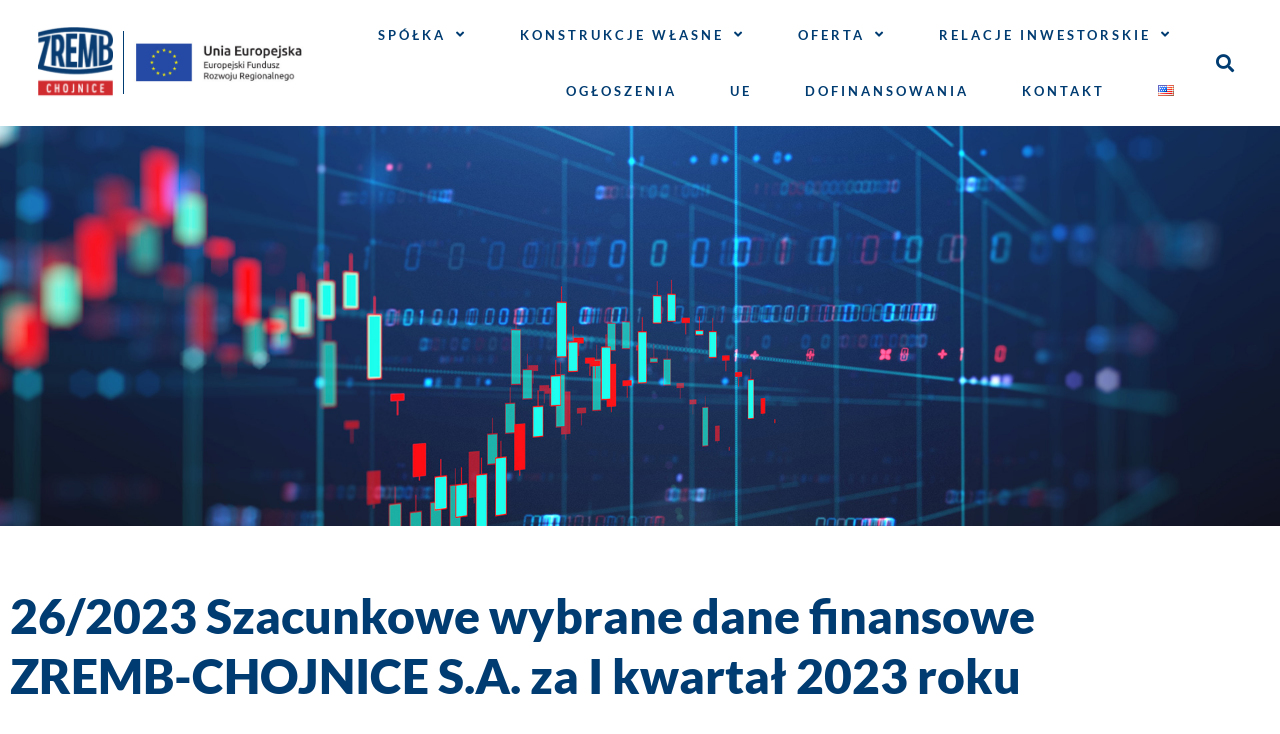

--- FILE ---
content_type: text/html; charset=UTF-8
request_url: https://zrembchojnice.pl/index.php/2023/05/10/26-2023-szacunkowe-wybrane-dane-finansowe-zremb-chojnice-s-a-za-i-kwartal-2023-roku/
body_size: 14628
content:
<!doctype html>
<html lang="pl-PL">
<head>
	<meta charset="UTF-8">
		<meta name="viewport" content="width=device-width, initial-scale=1">
	<link rel="profile" href="http://gmpg.org/xfn/11">
	<title>26/2023 Szacunkowe wybrane dane finansowe ZREMB-CHOJNICE S.A. za I kwartał 2023 roku &#8211; ZREMB Chojnice S.A.</title>
<meta name='robots' content='max-image-preview:large' />
<link rel="alternate" type="application/rss+xml" title="ZREMB Chojnice S.A. &raquo; Kanał z wpisami" href="https://zrembchojnice.pl/index.php/feed/" />
<link rel="alternate" type="application/rss+xml" title="ZREMB Chojnice S.A. &raquo; Kanał z komentarzami" href="https://zrembchojnice.pl/index.php/comments/feed/" />
<link rel="alternate" title="oEmbed (JSON)" type="application/json+oembed" href="https://zrembchojnice.pl/index.php/wp-json/oembed/1.0/embed?url=https%3A%2F%2Fzrembchojnice.pl%2Findex.php%2F2023%2F05%2F10%2F26-2023-szacunkowe-wybrane-dane-finansowe-zremb-chojnice-s-a-za-i-kwartal-2023-roku%2F&#038;lang=pl" />
<link rel="alternate" title="oEmbed (XML)" type="text/xml+oembed" href="https://zrembchojnice.pl/index.php/wp-json/oembed/1.0/embed?url=https%3A%2F%2Fzrembchojnice.pl%2Findex.php%2F2023%2F05%2F10%2F26-2023-szacunkowe-wybrane-dane-finansowe-zremb-chojnice-s-a-za-i-kwartal-2023-roku%2F&#038;format=xml&#038;lang=pl" />
<style id='wp-img-auto-sizes-contain-inline-css' type='text/css'>
img:is([sizes=auto i],[sizes^="auto," i]){contain-intrinsic-size:3000px 1500px}
/*# sourceURL=wp-img-auto-sizes-contain-inline-css */
</style>
<style id='wp-emoji-styles-inline-css' type='text/css'>

	img.wp-smiley, img.emoji {
		display: inline !important;
		border: none !important;
		box-shadow: none !important;
		height: 1em !important;
		width: 1em !important;
		margin: 0 0.07em !important;
		vertical-align: -0.1em !important;
		background: none !important;
		padding: 0 !important;
	}
/*# sourceURL=wp-emoji-styles-inline-css */
</style>
<style id='classic-theme-styles-inline-css' type='text/css'>
/*! This file is auto-generated */
.wp-block-button__link{color:#fff;background-color:#32373c;border-radius:9999px;box-shadow:none;text-decoration:none;padding:calc(.667em + 2px) calc(1.333em + 2px);font-size:1.125em}.wp-block-file__button{background:#32373c;color:#fff;text-decoration:none}
/*# sourceURL=/wp-includes/css/classic-themes.min.css */
</style>
<style id='global-styles-inline-css' type='text/css'>
:root{--wp--preset--aspect-ratio--square: 1;--wp--preset--aspect-ratio--4-3: 4/3;--wp--preset--aspect-ratio--3-4: 3/4;--wp--preset--aspect-ratio--3-2: 3/2;--wp--preset--aspect-ratio--2-3: 2/3;--wp--preset--aspect-ratio--16-9: 16/9;--wp--preset--aspect-ratio--9-16: 9/16;--wp--preset--color--black: #000000;--wp--preset--color--cyan-bluish-gray: #abb8c3;--wp--preset--color--white: #ffffff;--wp--preset--color--pale-pink: #f78da7;--wp--preset--color--vivid-red: #cf2e2e;--wp--preset--color--luminous-vivid-orange: #ff6900;--wp--preset--color--luminous-vivid-amber: #fcb900;--wp--preset--color--light-green-cyan: #7bdcb5;--wp--preset--color--vivid-green-cyan: #00d084;--wp--preset--color--pale-cyan-blue: #8ed1fc;--wp--preset--color--vivid-cyan-blue: #0693e3;--wp--preset--color--vivid-purple: #9b51e0;--wp--preset--gradient--vivid-cyan-blue-to-vivid-purple: linear-gradient(135deg,rgb(6,147,227) 0%,rgb(155,81,224) 100%);--wp--preset--gradient--light-green-cyan-to-vivid-green-cyan: linear-gradient(135deg,rgb(122,220,180) 0%,rgb(0,208,130) 100%);--wp--preset--gradient--luminous-vivid-amber-to-luminous-vivid-orange: linear-gradient(135deg,rgb(252,185,0) 0%,rgb(255,105,0) 100%);--wp--preset--gradient--luminous-vivid-orange-to-vivid-red: linear-gradient(135deg,rgb(255,105,0) 0%,rgb(207,46,46) 100%);--wp--preset--gradient--very-light-gray-to-cyan-bluish-gray: linear-gradient(135deg,rgb(238,238,238) 0%,rgb(169,184,195) 100%);--wp--preset--gradient--cool-to-warm-spectrum: linear-gradient(135deg,rgb(74,234,220) 0%,rgb(151,120,209) 20%,rgb(207,42,186) 40%,rgb(238,44,130) 60%,rgb(251,105,98) 80%,rgb(254,248,76) 100%);--wp--preset--gradient--blush-light-purple: linear-gradient(135deg,rgb(255,206,236) 0%,rgb(152,150,240) 100%);--wp--preset--gradient--blush-bordeaux: linear-gradient(135deg,rgb(254,205,165) 0%,rgb(254,45,45) 50%,rgb(107,0,62) 100%);--wp--preset--gradient--luminous-dusk: linear-gradient(135deg,rgb(255,203,112) 0%,rgb(199,81,192) 50%,rgb(65,88,208) 100%);--wp--preset--gradient--pale-ocean: linear-gradient(135deg,rgb(255,245,203) 0%,rgb(182,227,212) 50%,rgb(51,167,181) 100%);--wp--preset--gradient--electric-grass: linear-gradient(135deg,rgb(202,248,128) 0%,rgb(113,206,126) 100%);--wp--preset--gradient--midnight: linear-gradient(135deg,rgb(2,3,129) 0%,rgb(40,116,252) 100%);--wp--preset--font-size--small: 13px;--wp--preset--font-size--medium: 20px;--wp--preset--font-size--large: 36px;--wp--preset--font-size--x-large: 42px;--wp--preset--spacing--20: 0.44rem;--wp--preset--spacing--30: 0.67rem;--wp--preset--spacing--40: 1rem;--wp--preset--spacing--50: 1.5rem;--wp--preset--spacing--60: 2.25rem;--wp--preset--spacing--70: 3.38rem;--wp--preset--spacing--80: 5.06rem;--wp--preset--shadow--natural: 6px 6px 9px rgba(0, 0, 0, 0.2);--wp--preset--shadow--deep: 12px 12px 50px rgba(0, 0, 0, 0.4);--wp--preset--shadow--sharp: 6px 6px 0px rgba(0, 0, 0, 0.2);--wp--preset--shadow--outlined: 6px 6px 0px -3px rgb(255, 255, 255), 6px 6px rgb(0, 0, 0);--wp--preset--shadow--crisp: 6px 6px 0px rgb(0, 0, 0);}:where(.is-layout-flex){gap: 0.5em;}:where(.is-layout-grid){gap: 0.5em;}body .is-layout-flex{display: flex;}.is-layout-flex{flex-wrap: wrap;align-items: center;}.is-layout-flex > :is(*, div){margin: 0;}body .is-layout-grid{display: grid;}.is-layout-grid > :is(*, div){margin: 0;}:where(.wp-block-columns.is-layout-flex){gap: 2em;}:where(.wp-block-columns.is-layout-grid){gap: 2em;}:where(.wp-block-post-template.is-layout-flex){gap: 1.25em;}:where(.wp-block-post-template.is-layout-grid){gap: 1.25em;}.has-black-color{color: var(--wp--preset--color--black) !important;}.has-cyan-bluish-gray-color{color: var(--wp--preset--color--cyan-bluish-gray) !important;}.has-white-color{color: var(--wp--preset--color--white) !important;}.has-pale-pink-color{color: var(--wp--preset--color--pale-pink) !important;}.has-vivid-red-color{color: var(--wp--preset--color--vivid-red) !important;}.has-luminous-vivid-orange-color{color: var(--wp--preset--color--luminous-vivid-orange) !important;}.has-luminous-vivid-amber-color{color: var(--wp--preset--color--luminous-vivid-amber) !important;}.has-light-green-cyan-color{color: var(--wp--preset--color--light-green-cyan) !important;}.has-vivid-green-cyan-color{color: var(--wp--preset--color--vivid-green-cyan) !important;}.has-pale-cyan-blue-color{color: var(--wp--preset--color--pale-cyan-blue) !important;}.has-vivid-cyan-blue-color{color: var(--wp--preset--color--vivid-cyan-blue) !important;}.has-vivid-purple-color{color: var(--wp--preset--color--vivid-purple) !important;}.has-black-background-color{background-color: var(--wp--preset--color--black) !important;}.has-cyan-bluish-gray-background-color{background-color: var(--wp--preset--color--cyan-bluish-gray) !important;}.has-white-background-color{background-color: var(--wp--preset--color--white) !important;}.has-pale-pink-background-color{background-color: var(--wp--preset--color--pale-pink) !important;}.has-vivid-red-background-color{background-color: var(--wp--preset--color--vivid-red) !important;}.has-luminous-vivid-orange-background-color{background-color: var(--wp--preset--color--luminous-vivid-orange) !important;}.has-luminous-vivid-amber-background-color{background-color: var(--wp--preset--color--luminous-vivid-amber) !important;}.has-light-green-cyan-background-color{background-color: var(--wp--preset--color--light-green-cyan) !important;}.has-vivid-green-cyan-background-color{background-color: var(--wp--preset--color--vivid-green-cyan) !important;}.has-pale-cyan-blue-background-color{background-color: var(--wp--preset--color--pale-cyan-blue) !important;}.has-vivid-cyan-blue-background-color{background-color: var(--wp--preset--color--vivid-cyan-blue) !important;}.has-vivid-purple-background-color{background-color: var(--wp--preset--color--vivid-purple) !important;}.has-black-border-color{border-color: var(--wp--preset--color--black) !important;}.has-cyan-bluish-gray-border-color{border-color: var(--wp--preset--color--cyan-bluish-gray) !important;}.has-white-border-color{border-color: var(--wp--preset--color--white) !important;}.has-pale-pink-border-color{border-color: var(--wp--preset--color--pale-pink) !important;}.has-vivid-red-border-color{border-color: var(--wp--preset--color--vivid-red) !important;}.has-luminous-vivid-orange-border-color{border-color: var(--wp--preset--color--luminous-vivid-orange) !important;}.has-luminous-vivid-amber-border-color{border-color: var(--wp--preset--color--luminous-vivid-amber) !important;}.has-light-green-cyan-border-color{border-color: var(--wp--preset--color--light-green-cyan) !important;}.has-vivid-green-cyan-border-color{border-color: var(--wp--preset--color--vivid-green-cyan) !important;}.has-pale-cyan-blue-border-color{border-color: var(--wp--preset--color--pale-cyan-blue) !important;}.has-vivid-cyan-blue-border-color{border-color: var(--wp--preset--color--vivid-cyan-blue) !important;}.has-vivid-purple-border-color{border-color: var(--wp--preset--color--vivid-purple) !important;}.has-vivid-cyan-blue-to-vivid-purple-gradient-background{background: var(--wp--preset--gradient--vivid-cyan-blue-to-vivid-purple) !important;}.has-light-green-cyan-to-vivid-green-cyan-gradient-background{background: var(--wp--preset--gradient--light-green-cyan-to-vivid-green-cyan) !important;}.has-luminous-vivid-amber-to-luminous-vivid-orange-gradient-background{background: var(--wp--preset--gradient--luminous-vivid-amber-to-luminous-vivid-orange) !important;}.has-luminous-vivid-orange-to-vivid-red-gradient-background{background: var(--wp--preset--gradient--luminous-vivid-orange-to-vivid-red) !important;}.has-very-light-gray-to-cyan-bluish-gray-gradient-background{background: var(--wp--preset--gradient--very-light-gray-to-cyan-bluish-gray) !important;}.has-cool-to-warm-spectrum-gradient-background{background: var(--wp--preset--gradient--cool-to-warm-spectrum) !important;}.has-blush-light-purple-gradient-background{background: var(--wp--preset--gradient--blush-light-purple) !important;}.has-blush-bordeaux-gradient-background{background: var(--wp--preset--gradient--blush-bordeaux) !important;}.has-luminous-dusk-gradient-background{background: var(--wp--preset--gradient--luminous-dusk) !important;}.has-pale-ocean-gradient-background{background: var(--wp--preset--gradient--pale-ocean) !important;}.has-electric-grass-gradient-background{background: var(--wp--preset--gradient--electric-grass) !important;}.has-midnight-gradient-background{background: var(--wp--preset--gradient--midnight) !important;}.has-small-font-size{font-size: var(--wp--preset--font-size--small) !important;}.has-medium-font-size{font-size: var(--wp--preset--font-size--medium) !important;}.has-large-font-size{font-size: var(--wp--preset--font-size--large) !important;}.has-x-large-font-size{font-size: var(--wp--preset--font-size--x-large) !important;}
:where(.wp-block-post-template.is-layout-flex){gap: 1.25em;}:where(.wp-block-post-template.is-layout-grid){gap: 1.25em;}
:where(.wp-block-term-template.is-layout-flex){gap: 1.25em;}:where(.wp-block-term-template.is-layout-grid){gap: 1.25em;}
:where(.wp-block-columns.is-layout-flex){gap: 2em;}:where(.wp-block-columns.is-layout-grid){gap: 2em;}
:root :where(.wp-block-pullquote){font-size: 1.5em;line-height: 1.6;}
/*# sourceURL=global-styles-inline-css */
</style>
<link rel='stylesheet' id='da-frontend-css' href='https://zrembchojnice.pl/wp-content/plugins/download-attachments/css/frontend.css?ver=1.3' type='text/css' media='all' />
<link rel='stylesheet' id='hello-elementor-css' href='https://zrembchojnice.pl/wp-content/themes/hello-elementor/style.min.css?ver=2.4.1' type='text/css' media='all' />
<link rel='stylesheet' id='hello-elementor-theme-style-css' href='https://zrembchojnice.pl/wp-content/themes/hello-elementor/theme.min.css?ver=2.4.1' type='text/css' media='all' />
<link rel='stylesheet' id='elementor-frontend-css' href='https://zrembchojnice.pl/wp-content/plugins/elementor/assets/css/frontend.min.css?ver=3.34.4' type='text/css' media='all' />
<link rel='stylesheet' id='elementor-post-6016-css' href='https://zrembchojnice.pl/wp-content/uploads/elementor/css/post-6016.css?ver=1769683018' type='text/css' media='all' />
<link rel='stylesheet' id='widget-image-css' href='https://zrembchojnice.pl/wp-content/plugins/elementor/assets/css/widget-image.min.css?ver=3.34.4' type='text/css' media='all' />
<link rel='stylesheet' id='e-sticky-css' href='https://zrembchojnice.pl/wp-content/plugins/elementor-pro/assets/css/modules/sticky.min.css?ver=3.34.3' type='text/css' media='all' />
<link rel='stylesheet' id='e-motion-fx-css' href='https://zrembchojnice.pl/wp-content/plugins/elementor-pro/assets/css/modules/motion-fx.min.css?ver=3.34.3' type='text/css' media='all' />
<link rel='stylesheet' id='widget-nav-menu-css' href='https://zrembchojnice.pl/wp-content/plugins/elementor-pro/assets/css/widget-nav-menu.min.css?ver=3.34.3' type='text/css' media='all' />
<link rel='stylesheet' id='widget-search-form-css' href='https://zrembchojnice.pl/wp-content/plugins/elementor-pro/assets/css/widget-search-form.min.css?ver=3.34.3' type='text/css' media='all' />
<link rel='stylesheet' id='elementor-icons-shared-0-css' href='https://zrembchojnice.pl/wp-content/plugins/elementor/assets/lib/font-awesome/css/fontawesome.min.css?ver=5.15.3' type='text/css' media='all' />
<link rel='stylesheet' id='elementor-icons-fa-solid-css' href='https://zrembchojnice.pl/wp-content/plugins/elementor/assets/lib/font-awesome/css/solid.min.css?ver=5.15.3' type='text/css' media='all' />
<link rel='stylesheet' id='widget-icon-list-css' href='https://zrembchojnice.pl/wp-content/plugins/elementor/assets/css/widget-icon-list.min.css?ver=3.34.4' type='text/css' media='all' />
<link rel='stylesheet' id='elementor-icons-css' href='https://zrembchojnice.pl/wp-content/plugins/elementor/assets/lib/eicons/css/elementor-icons.min.css?ver=5.46.0' type='text/css' media='all' />
<link rel='stylesheet' id='e-animation-fadeInUp-css' href='https://zrembchojnice.pl/wp-content/plugins/elementor/assets/lib/animations/styles/fadeInUp.min.css?ver=3.34.4' type='text/css' media='all' />
<link rel='stylesheet' id='swiper-css' href='https://zrembchojnice.pl/wp-content/plugins/elementor/assets/lib/swiper/v8/css/swiper.min.css?ver=8.4.5' type='text/css' media='all' />
<link rel='stylesheet' id='e-swiper-css' href='https://zrembchojnice.pl/wp-content/plugins/elementor/assets/css/conditionals/e-swiper.min.css?ver=3.34.4' type='text/css' media='all' />
<link rel='stylesheet' id='widget-slides-css' href='https://zrembchojnice.pl/wp-content/plugins/elementor-pro/assets/css/widget-slides.min.css?ver=3.34.3' type='text/css' media='all' />
<link rel='stylesheet' id='widget-heading-css' href='https://zrembchojnice.pl/wp-content/plugins/elementor/assets/css/widget-heading.min.css?ver=3.34.4' type='text/css' media='all' />
<link rel='stylesheet' id='elementor-post-11164-css' href='https://zrembchojnice.pl/wp-content/uploads/elementor/css/post-11164.css?ver=1769832410' type='text/css' media='all' />
<link rel='stylesheet' id='elementor-post-6017-css' href='https://zrembchojnice.pl/wp-content/uploads/elementor/css/post-6017.css?ver=1769683018' type='text/css' media='all' />
<link rel='stylesheet' id='elementor-post-6856-css' href='https://zrembchojnice.pl/wp-content/uploads/elementor/css/post-6856.css?ver=1769683018' type='text/css' media='all' />
<link rel='stylesheet' id='elementor-gf-local-lato-css' href='https://zrembchojnice.pl/wp-content/uploads/elementor/google-fonts/css/lato.css?ver=1742250979' type='text/css' media='all' />
<link rel='stylesheet' id='elementor-gf-local-roboto-css' href='https://zrembchojnice.pl/wp-content/uploads/elementor/google-fonts/css/roboto.css?ver=1742250985' type='text/css' media='all' />
<link rel='stylesheet' id='elementor-icons-fa-brands-css' href='https://zrembchojnice.pl/wp-content/plugins/elementor/assets/lib/font-awesome/css/brands.min.css?ver=5.15.3' type='text/css' media='all' />
<script type="text/javascript" src="https://zrembchojnice.pl/wp-includes/js/jquery/jquery.min.js?ver=3.7.1" id="jquery-core-js"></script>
<script type="text/javascript" src="https://zrembchojnice.pl/wp-includes/js/jquery/jquery-migrate.min.js?ver=3.4.1" id="jquery-migrate-js"></script>
<link rel="https://api.w.org/" href="https://zrembchojnice.pl/index.php/wp-json/" /><link rel="alternate" title="JSON" type="application/json" href="https://zrembchojnice.pl/index.php/wp-json/wp/v2/posts/11164" /><link rel="EditURI" type="application/rsd+xml" title="RSD" href="https://zrembchojnice.pl/xmlrpc.php?rsd" />
<meta name="generator" content="WordPress 6.9" />
<link rel="canonical" href="https://zrembchojnice.pl/index.php/2023/05/10/26-2023-szacunkowe-wybrane-dane-finansowe-zremb-chojnice-s-a-za-i-kwartal-2023-roku/" />
<link rel='shortlink' href='https://zrembchojnice.pl/?p=11164' />
<meta name="generator" content="Elementor 3.34.4; features: additional_custom_breakpoints; settings: css_print_method-external, google_font-enabled, font_display-auto">
			<style>
				.e-con.e-parent:nth-of-type(n+4):not(.e-lazyloaded):not(.e-no-lazyload),
				.e-con.e-parent:nth-of-type(n+4):not(.e-lazyloaded):not(.e-no-lazyload) * {
					background-image: none !important;
				}
				@media screen and (max-height: 1024px) {
					.e-con.e-parent:nth-of-type(n+3):not(.e-lazyloaded):not(.e-no-lazyload),
					.e-con.e-parent:nth-of-type(n+3):not(.e-lazyloaded):not(.e-no-lazyload) * {
						background-image: none !important;
					}
				}
				@media screen and (max-height: 640px) {
					.e-con.e-parent:nth-of-type(n+2):not(.e-lazyloaded):not(.e-no-lazyload),
					.e-con.e-parent:nth-of-type(n+2):not(.e-lazyloaded):not(.e-no-lazyload) * {
						background-image: none !important;
					}
				}
			</style>
			<link rel="icon" href="https://zrembchojnice.pl/wp-content/uploads/2022/04/cropped-favicon-32x32.png" sizes="32x32" />
<link rel="icon" href="https://zrembchojnice.pl/wp-content/uploads/2022/04/cropped-favicon-192x192.png" sizes="192x192" />
<link rel="apple-touch-icon" href="https://zrembchojnice.pl/wp-content/uploads/2022/04/cropped-favicon-180x180.png" />
<meta name="msapplication-TileImage" content="https://zrembchojnice.pl/wp-content/uploads/2022/04/cropped-favicon-270x270.png" />
</head>
<body class="wp-singular post-template-default single single-post postid-11164 single-format-standard wp-custom-logo wp-theme-hello-elementor elementor-default elementor-template-full-width elementor-kit-6016 elementor-page elementor-page-11164">

		<header data-elementor-type="header" data-elementor-id="6017" class="elementor elementor-6017 elementor-location-header" data-elementor-post-type="elementor_library">
					<section class="elementor-section elementor-top-section elementor-element elementor-element-794cf722 elementor-section-full_width elementor-section-height-min-height elementor-section-items-stretch elementor-section-height-default" data-id="794cf722" data-element_type="section" data-settings="{&quot;sticky&quot;:&quot;top&quot;,&quot;background_background&quot;:&quot;classic&quot;,&quot;sticky_on&quot;:[&quot;desktop&quot;,&quot;tablet&quot;,&quot;mobile&quot;],&quot;sticky_offset&quot;:0,&quot;sticky_effects_offset&quot;:0,&quot;sticky_anchor_link_offset&quot;:0}">
						<div class="elementor-container elementor-column-gap-default">
					<div class="elementor-column elementor-col-25 elementor-top-column elementor-element elementor-element-e7443e7" data-id="e7443e7" data-element_type="column">
			<div class="elementor-widget-wrap elementor-element-populated">
						<div class="elementor-element elementor-element-220ae304 elementor-widget elementor-widget-image" data-id="220ae304" data-element_type="widget" data-widget_type="image.default">
				<div class="elementor-widget-container">
																<a href="https://zrembchojnice.pl">
							<img src="https://zrembchojnice.pl/wp-content/uploads/elementor/thumbs/cropped-cropped-favicon-e1660070067709-pt0w7bzkcilk5nxu991lbuzmy3gz8l46izjpd7w5s2.png" title="ZREMB_logo.png" alt="ZREMB_logo.png" loading="lazy" />								</a>
															</div>
				</div>
					</div>
		</div>
				<div class="elementor-column elementor-col-25 elementor-top-column elementor-element elementor-element-e03d907" data-id="e03d907" data-element_type="column">
			<div class="elementor-widget-wrap elementor-element-populated">
						<div class="elementor-element elementor-element-7a78548 elementor-widget elementor-widget-image" data-id="7a78548" data-element_type="widget" data-widget_type="image.default">
				<div class="elementor-widget-container">
																<a href="https://zrembchojnice.pl/index.php/projekty-unijne/">
							<img src="https://zrembchojnice.pl/wp-content/uploads/elementor/thumbs/UE_EFRR1-pt0w8y9j6h5pysuwxyr1yqrl2p20lwhnaaw5qvg7b4.png" title="UE_EFRR1" alt="UE_EFRR1" loading="lazy" />								</a>
															</div>
				</div>
					</div>
		</div>
				<div class="elementor-column elementor-col-25 elementor-top-column elementor-element elementor-element-742a9c1" data-id="742a9c1" data-element_type="column">
			<div class="elementor-widget-wrap elementor-element-populated">
						<div class="elementor-element elementor-element-a03cf7e elementor-nav-menu__align-end elementor-nav-menu--stretch elementor-nav-menu--dropdown-tablet elementor-nav-menu__text-align-aside elementor-nav-menu--toggle elementor-nav-menu--burger elementor-widget elementor-widget-nav-menu" data-id="a03cf7e" data-element_type="widget" data-settings="{&quot;full_width&quot;:&quot;stretch&quot;,&quot;motion_fx_motion_fx_scrolling&quot;:&quot;yes&quot;,&quot;sticky&quot;:&quot;top&quot;,&quot;submenu_icon&quot;:{&quot;value&quot;:&quot;&lt;i class=\&quot;fas fa-angle-down\&quot; aria-hidden=\&quot;true\&quot;&gt;&lt;\/i&gt;&quot;,&quot;library&quot;:&quot;fa-solid&quot;},&quot;layout&quot;:&quot;horizontal&quot;,&quot;toggle&quot;:&quot;burger&quot;,&quot;motion_fx_devices&quot;:[&quot;desktop&quot;,&quot;tablet&quot;,&quot;mobile&quot;],&quot;sticky_on&quot;:[&quot;desktop&quot;,&quot;tablet&quot;,&quot;mobile&quot;],&quot;sticky_offset&quot;:0,&quot;sticky_effects_offset&quot;:0,&quot;sticky_anchor_link_offset&quot;:0}" data-widget_type="nav-menu.default">
				<div class="elementor-widget-container">
								<nav aria-label="Menu" class="elementor-nav-menu--main elementor-nav-menu__container elementor-nav-menu--layout-horizontal e--pointer-underline e--animation-fade">
				<ul id="menu-1-a03cf7e" class="elementor-nav-menu"><li class="menu-item menu-item-type-custom menu-item-object-custom menu-item-has-children menu-item-8133"><a href="#" class="elementor-item elementor-item-anchor">Spółka</a>
<ul class="sub-menu elementor-nav-menu--dropdown">
	<li class="menu-item menu-item-type-post_type menu-item-object-page menu-item-8942"><a href="https://zrembchojnice.pl/index.php/o-firmie/" class="elementor-sub-item">O firmie</a></li>
	<li class="menu-item menu-item-type-post_type menu-item-object-page menu-item-8989"><a href="https://zrembchojnice.pl/index.php/organy-spolki/zarzad/" class="elementor-sub-item">Zarząd</a></li>
	<li class="menu-item menu-item-type-post_type menu-item-object-page menu-item-8965"><a href="https://zrembchojnice.pl/index.php/organy-spolki/rada-nadzorcza/" class="elementor-sub-item">Rada Nadzorcza</a></li>
	<li class="menu-item menu-item-type-post_type menu-item-object-page menu-item-9482"><a href="https://zrembchojnice.pl/index.php/certyfikaty/" class="elementor-sub-item">Certyfikaty</a></li>
	<li class="menu-item menu-item-type-post_type menu-item-object-page menu-item-9018"><a href="https://zrembchojnice.pl/index.php/pliki-do-pobrania/" class="elementor-sub-item">Pliki do pobrania</a></li>
	<li class="menu-item menu-item-type-custom menu-item-object-custom menu-item-has-children menu-item-11387"><a href="#" class="elementor-sub-item elementor-item-anchor">Media o nas</a>
	<ul class="sub-menu elementor-nav-menu--dropdown">
		<li class="menu-item menu-item-type-custom menu-item-object-custom menu-item-11388"><a href="https://www.gospodarkamorska.pl/terraen-nowe-podejscie-magazynowania-energii-72314" class="elementor-sub-item">Terraen. Nowe podejście do magazynowania energii</a></li>
	</ul>
</li>
</ul>
</li>
<li class="menu-item menu-item-type-custom menu-item-object-custom menu-item-has-children menu-item-10730"><a href="#" class="elementor-item elementor-item-anchor">Konstrukcje własne</a>
<ul class="sub-menu elementor-nav-menu--dropdown">
	<li class="menu-item menu-item-type-post_type menu-item-object-page menu-item-11038"><a href="https://zrembchojnice.pl/index.php/kontener-bocznodrzwiowy-csc-20-ft/" class="elementor-sub-item">Kontener bocznodrzwiowy / CSC 20 ft</a></li>
	<li class="menu-item menu-item-type-post_type menu-item-object-page menu-item-11039"><a href="https://zrembchojnice.pl/index.php/platforma-transportowa-wojskowa-20-ft/" class="elementor-sub-item">Platforma transportowa wojskowa 20 ft</a></li>
	<li class="menu-item menu-item-type-post_type menu-item-object-page menu-item-10731"><a href="https://zrembchojnice.pl/index.php/kontener-na-urzadzenia-elektryczne-dnv-2-7-1-dnv-2-7-3-csc-electrical-40ft/" class="elementor-sub-item">Kontener na urządzenia elektryczne  DNV 2.7-1 / DNV 2.7-3 / CSC  Electrical 40ft​</a></li>
	<li class="menu-item menu-item-type-post_type menu-item-object-page menu-item-10804"><a href="https://zrembchojnice.pl/index.php/kontener-dnv-2-7-1-dnv-2-7-3-csc-20ft/" class="elementor-sub-item">Kontener DNV 2.7-1 / DNV 2.7-3 / CSC 20ft​</a></li>
	<li class="menu-item menu-item-type-custom menu-item-object-custom menu-item-9215"><a href="http://zremove.pl" class="elementor-sub-item">Kontener samowyładowczy ZREMOVE</a></li>
	<li class="menu-item menu-item-type-custom menu-item-object-custom menu-item-9351"><a href="http://zrecook.pl" class="elementor-sub-item">Kuchnia mobilna ZRECOOK</a></li>
	<li class="menu-item menu-item-type-custom menu-item-object-custom menu-item-9875"><a href="https://zrembchojnice.pl/index.php/oferta__trashed/wlasnego-projektu#sort" class="elementor-sub-item elementor-item-anchor">Kontener do transportu urządzenia sortującego</a></li>
	<li class="menu-item menu-item-type-custom menu-item-object-custom menu-item-9876"><a href="https://zrembchojnice.pl/index.php/oferta__trashed/wlasnego-projektu#budowlany" class="elementor-sub-item elementor-item-anchor">Obiekt budowlany</a></li>
	<li class="menu-item menu-item-type-post_type menu-item-object-page menu-item-11511"><a href="https://zrembchojnice.pl/index.php/dom-plywajacy-zreboat/" class="elementor-sub-item">Dom pływający ZREBOAT</a></li>
</ul>
</li>
<li class="menu-item menu-item-type-custom menu-item-object-custom menu-item-has-children menu-item-8134"><a href="#" class="elementor-item elementor-item-anchor">Oferta</a>
<ul class="sub-menu elementor-nav-menu--dropdown">
	<li class="menu-item menu-item-type-post_type menu-item-object-page menu-item-9355"><a href="https://zrembchojnice.pl/index.php/kontenery-wojskowe-w-tym-odporne-na-ostrzal/" class="elementor-sub-item">Kontenery wojskowe</a></li>
	<li class="menu-item menu-item-type-post_type menu-item-object-page menu-item-has-children menu-item-9189"><a href="https://zrembchojnice.pl/index.php/kontenery-offshore-w-tym-narzedziowe/" class="elementor-sub-item">Kontenery offshore, w tym narzędziowe</a>
	<ul class="sub-menu elementor-nav-menu--dropdown">
		<li class="menu-item menu-item-type-custom menu-item-object-custom menu-item-9289"><a href="index.php/oferta/kontenery-offshore-w-tym-narzedziowe#baskety" class="elementor-sub-item elementor-item-anchor">Baskety</a></li>
		<li class="menu-item menu-item-type-custom menu-item-object-custom menu-item-9290"><a href="index.php/oferta/kontenery-offshore-w-tym-narzedziowe#mudskip" class="elementor-sub-item elementor-item-anchor">Mudskipy</a></li>
		<li class="menu-item menu-item-type-custom menu-item-object-custom menu-item-9294"><a href="index.php/oferta/kontenery-offshore-w-tym-narzedziowe#Knarzedziowe" class="elementor-sub-item elementor-item-anchor">Kontenery na narzędzia</a></li>
		<li class="menu-item menu-item-type-custom menu-item-object-custom menu-item-9295"><a href="index.php/oferta/kontenery-offshore-w-tym-narzedziowe#specjalistyczne" class="elementor-sub-item elementor-item-anchor">Kontenery specjalistyczne</a></li>
		<li class="menu-item menu-item-type-custom menu-item-object-custom menu-item-9300"><a href="index.php/oferta/kontenery-offshore-w-tym-narzedziowe#gazowe" class="elementor-sub-item elementor-item-anchor">Kontenery do przechowywania butli gazowych</a></li>
	</ul>
</li>
	<li class="menu-item menu-item-type-post_type menu-item-object-page menu-item-9357"><a href="https://zrembchojnice.pl/index.php/baskety-narzedziowe-dla-platform-wiertniczych-2/" class="elementor-sub-item">Ramy offshore</a></li>
	<li class="menu-item menu-item-type-post_type menu-item-object-page menu-item-9354"><a href="https://zrembchojnice.pl/index.php/kontenery-szczelne-do-przewozu-odpadow-radioaktywnych-typu-ip-2/" class="elementor-sub-item">Kontenery do przewozu ładunków niebezpiecznych​</a></li>
	<li class="menu-item menu-item-type-post_type menu-item-object-page menu-item-9356"><a href="https://zrembchojnice.pl/index.php/mudskip-transport-szlamu-morskiego/" class="elementor-sub-item">Maszyny dla rolnictwa</a></li>
	<li class="menu-item menu-item-type-post_type menu-item-object-page menu-item-9358"><a href="https://zrembchojnice.pl/index.php/konstrukcje-stalowe/" class="elementor-sub-item">Konstrukcje stalowe</a></li>
	<li class="menu-item menu-item-type-post_type menu-item-object-page menu-item-9353"><a href="https://zrembchojnice.pl/index.php/kontener-wojskowy-projekt-wlasny/" class="elementor-sub-item">Kontener wojskowy, projekt własny</a></li>
	<li class="menu-item menu-item-type-post_type menu-item-object-page menu-item-11512"><a href="https://zrembchojnice.pl/index.php/dom-plywajacy-zreboat/" class="elementor-sub-item">Dom pływający ZREBOAT</a></li>
</ul>
</li>
<li class="menu-item menu-item-type-custom menu-item-object-custom menu-item-has-children menu-item-8135"><a href="#" class="elementor-item elementor-item-anchor">Relacje inwestorskie</a>
<ul class="sub-menu elementor-nav-menu--dropdown">
	<li class="menu-item menu-item-type-post_type menu-item-object-page menu-item-9365"><a href="https://zrembchojnice.pl/index.php/relacje-inwestorskie/akcjonariat-2/" class="elementor-sub-item">Akcjonariat</a></li>
	<li class="menu-item menu-item-type-post_type menu-item-object-page menu-item-9696"><a href="https://zrembchojnice.pl/index.php/relacje-inwestorskie/walne-zgromadzenia-akcjonariuszy/" class="elementor-sub-item">Walne zgromadzenia akcjonariuszy</a></li>
	<li class="menu-item menu-item-type-post_type menu-item-object-page menu-item-9762"><a href="https://zrembchojnice.pl/index.php/relacje-inwestorskie/lad-korporacyjny/" class="elementor-sub-item">Ład korporacyjny</a></li>
	<li class="menu-item menu-item-type-post_type menu-item-object-page menu-item-9371"><a href="https://zrembchojnice.pl/index.php/relacje-inwestorskie/kontakt-w-zakresie-relacji-inwestorskich-2/" class="elementor-sub-item">Kontakt w zakresie relacji inwestorskich</a></li>
	<li class="menu-item menu-item-type-custom menu-item-object-custom menu-item-has-children menu-item-9386"><a href="#" class="elementor-sub-item elementor-item-anchor">Akcje</a>
	<ul class="sub-menu elementor-nav-menu--dropdown">
		<li class="menu-item menu-item-type-post_type menu-item-object-page menu-item-9387"><a href="https://zrembchojnice.pl/index.php/relacje-inwestorskie/oferta-publiczna-akcji/" class="elementor-sub-item">Oferta publiczna akcji</a></li>
		<li class="menu-item menu-item-type-post_type menu-item-object-page menu-item-9388"><a href="https://zrembchojnice.pl/index.php/relacje-inwestorskie/prospekt-emisyjny-i-aneksy/" class="elementor-sub-item">Prospekt emisyjny i aneksy</a></li>
	</ul>
</li>
	<li class="menu-item menu-item-type-custom menu-item-object-custom menu-item-has-children menu-item-9588"><a href="#" class="elementor-sub-item elementor-item-anchor">Raporty bieżące</a>
	<ul class="sub-menu elementor-nav-menu--dropdown">
		<li class="menu-item menu-item-type-post_type menu-item-object-page menu-item-12552"><a href="https://zrembchojnice.pl/index.php/relacje-inwestorskie/raporty-biezace-2025/" class="elementor-sub-item">Raporty bieżące 2025</a></li>
		<li class="menu-item menu-item-type-post_type menu-item-object-page menu-item-12549"><a href="https://zrembchojnice.pl/index.php/relacje-inwestorskie/raporty-biezace-2024/" class="elementor-sub-item">Raporty bieżące 2024</a></li>
		<li class="menu-item menu-item-type-post_type menu-item-object-page menu-item-9587"><a href="https://zrembchojnice.pl/index.php/relacje-inwestorskie/raporty-biezace-2023/" class="elementor-sub-item">Raporty bieżące 2023</a></li>
		<li class="menu-item menu-item-type-post_type menu-item-object-page menu-item-10840"><a href="https://zrembchojnice.pl/index.php/relacje-inwestorskie/raporty-biezace-2022/" class="elementor-sub-item">Raporty bieżące 2022</a></li>
		<li class="menu-item menu-item-type-post_type menu-item-object-page menu-item-9802"><a href="https://zrembchojnice.pl/index.php/relacje-inwestorskie/raporty-biezace-2021/" class="elementor-sub-item">Raporty bieżące 2021</a></li>
		<li class="menu-item menu-item-type-post_type menu-item-object-page menu-item-10356"><a href="https://zrembchojnice.pl/index.php/relacje-inwestorskie/raporty-biezace-2020/" class="elementor-sub-item">Raporty bieżące 2020</a></li>
		<li class="menu-item menu-item-type-post_type menu-item-object-page menu-item-10355"><a href="https://zrembchojnice.pl/index.php/relacje-inwestorskie/raporty-biezace-2019/" class="elementor-sub-item">Raporty bieżące 2019</a></li>
		<li class="menu-item menu-item-type-post_type menu-item-object-page menu-item-10418"><a href="https://zrembchojnice.pl/index.php/relacje-inwestorskie/raporty-biezace-2018/" class="elementor-sub-item">Raporty bieżące 2018</a></li>
		<li class="menu-item menu-item-type-post_type menu-item-object-page menu-item-10416"><a href="https://zrembchojnice.pl/index.php/relacje-inwestorskie/raporty-biezace-2017/" class="elementor-sub-item">Raporty bieżące 2017</a></li>
	</ul>
</li>
	<li class="menu-item menu-item-type-custom menu-item-object-custom menu-item-has-children menu-item-9788"><a href="#" class="elementor-sub-item elementor-item-anchor">Raporty okresowe</a>
	<ul class="sub-menu elementor-nav-menu--dropdown">
		<li class="menu-item menu-item-type-post_type menu-item-object-page menu-item-12566"><a href="https://zrembchojnice.pl/index.php/relacje-inwestorskie/raporty-okresowe-2025/" class="elementor-sub-item">Raporty okresowe 2025</a></li>
		<li class="menu-item menu-item-type-post_type menu-item-object-page menu-item-11386"><a href="https://zrembchojnice.pl/index.php/relacje-inwestorskie/raporty-okresowe-2024/" class="elementor-sub-item">Raporty okresowe 2024</a></li>
		<li class="menu-item menu-item-type-post_type menu-item-object-page menu-item-12266"><a href="https://zrembchojnice.pl/index.php/relacje-inwestorskie/raporty-okresowe-2023/" class="elementor-sub-item">Raporty okresowe 2023</a></li>
		<li class="menu-item menu-item-type-post_type menu-item-object-page menu-item-10621"><a href="https://zrembchojnice.pl/index.php/relacje-inwestorskie/raporty-okresowe-2022/" class="elementor-sub-item">Raporty okresowe 2022</a></li>
		<li class="menu-item menu-item-type-post_type menu-item-object-page menu-item-9968"><a href="https://zrembchojnice.pl/index.php/relacje-inwestorskie/raporty-okresowe-2021/" class="elementor-sub-item">Raporty okresowe 2021</a></li>
		<li class="menu-item menu-item-type-post_type menu-item-object-page menu-item-10298"><a href="https://zrembchojnice.pl/index.php/relacje-inwestorskie/raporty-okresowe-2020/" class="elementor-sub-item">Raporty okresowe 2020</a></li>
		<li class="menu-item menu-item-type-post_type menu-item-object-page menu-item-9969"><a href="https://zrembchojnice.pl/index.php/relacje-inwestorskie/raporty-okresowe-2019/" class="elementor-sub-item">Raporty okresowe 2019</a></li>
		<li class="menu-item menu-item-type-post_type menu-item-object-page menu-item-10293"><a href="https://zrembchojnice.pl/index.php/relacje-inwestorskie/raporty-okresowe-2018/" class="elementor-sub-item">Raporty okresowe 2018</a></li>
		<li class="menu-item menu-item-type-post_type menu-item-object-page menu-item-10294"><a href="https://zrembchojnice.pl/index.php/relacje-inwestorskie/raporty-okresowe-2017/" class="elementor-sub-item">Raporty okresowe 2017</a></li>
	</ul>
</li>
	<li class="menu-item menu-item-type-post_type menu-item-object-page menu-item-9786"><a href="https://zrembchojnice.pl/index.php/relacje-inwestorskie/historia-operacji-na-akcjach/" class="elementor-sub-item">Historia operacji na akcjach</a></li>
	<li class="menu-item menu-item-type-post_type menu-item-object-page menu-item-9787"><a href="https://zrembchojnice.pl/index.php/relacje-inwestorskie/notowania/" class="elementor-sub-item">Notowania</a></li>
	<li class="menu-item menu-item-type-post_type menu-item-object-page menu-item-9769"><a href="https://zrembchojnice.pl/index.php/relacje-inwestorskie/kalendarium-wydarzen/" class="elementor-sub-item">Kalendarium wydarzeń</a></li>
</ul>
</li>
<li class="menu-item menu-item-type-post_type menu-item-object-page menu-item-11770"><a href="https://zrembchojnice.pl/index.php/ogloszenia/" class="elementor-item">Ogłoszenia</a></li>
<li class="menu-item menu-item-type-post_type menu-item-object-page menu-item-9185"><a href="https://zrembchojnice.pl/index.php/projekty-unijne/" class="elementor-item">UE</a></li>
<li class="menu-item menu-item-type-post_type menu-item-object-page menu-item-12392"><a href="https://zrembchojnice.pl/index.php/dofinansowania/" class="elementor-item">Dofinansowania</a></li>
<li class="menu-item menu-item-type-post_type menu-item-object-page menu-item-8921"><a href="https://zrembchojnice.pl/index.php/kontakt/" class="elementor-item">Kontakt</a></li>
<li class="lang-item lang-item-44 lang-item-en no-translation lang-item-first menu-item menu-item-type-custom menu-item-object-custom menu-item-9970-en"><a href="https://zrembchojnice.pl/index.php/en/home-page/" hreflang="en-US" lang="en-US" class="elementor-item"><img src="[data-uri]" alt="English" width="16" height="11" style="width: 16px; height: 11px;" /></a></li>
</ul>			</nav>
					<div class="elementor-menu-toggle" role="button" tabindex="0" aria-label="Menu Toggle" aria-expanded="false">
			<i aria-hidden="true" role="presentation" class="elementor-menu-toggle__icon--open eicon-menu-bar"></i><i aria-hidden="true" role="presentation" class="elementor-menu-toggle__icon--close eicon-close"></i>		</div>
					<nav class="elementor-nav-menu--dropdown elementor-nav-menu__container" aria-hidden="true">
				<ul id="menu-2-a03cf7e" class="elementor-nav-menu"><li class="menu-item menu-item-type-custom menu-item-object-custom menu-item-has-children menu-item-8133"><a href="#" class="elementor-item elementor-item-anchor" tabindex="-1">Spółka</a>
<ul class="sub-menu elementor-nav-menu--dropdown">
	<li class="menu-item menu-item-type-post_type menu-item-object-page menu-item-8942"><a href="https://zrembchojnice.pl/index.php/o-firmie/" class="elementor-sub-item" tabindex="-1">O firmie</a></li>
	<li class="menu-item menu-item-type-post_type menu-item-object-page menu-item-8989"><a href="https://zrembchojnice.pl/index.php/organy-spolki/zarzad/" class="elementor-sub-item" tabindex="-1">Zarząd</a></li>
	<li class="menu-item menu-item-type-post_type menu-item-object-page menu-item-8965"><a href="https://zrembchojnice.pl/index.php/organy-spolki/rada-nadzorcza/" class="elementor-sub-item" tabindex="-1">Rada Nadzorcza</a></li>
	<li class="menu-item menu-item-type-post_type menu-item-object-page menu-item-9482"><a href="https://zrembchojnice.pl/index.php/certyfikaty/" class="elementor-sub-item" tabindex="-1">Certyfikaty</a></li>
	<li class="menu-item menu-item-type-post_type menu-item-object-page menu-item-9018"><a href="https://zrembchojnice.pl/index.php/pliki-do-pobrania/" class="elementor-sub-item" tabindex="-1">Pliki do pobrania</a></li>
	<li class="menu-item menu-item-type-custom menu-item-object-custom menu-item-has-children menu-item-11387"><a href="#" class="elementor-sub-item elementor-item-anchor" tabindex="-1">Media o nas</a>
	<ul class="sub-menu elementor-nav-menu--dropdown">
		<li class="menu-item menu-item-type-custom menu-item-object-custom menu-item-11388"><a href="https://www.gospodarkamorska.pl/terraen-nowe-podejscie-magazynowania-energii-72314" class="elementor-sub-item" tabindex="-1">Terraen. Nowe podejście do magazynowania energii</a></li>
	</ul>
</li>
</ul>
</li>
<li class="menu-item menu-item-type-custom menu-item-object-custom menu-item-has-children menu-item-10730"><a href="#" class="elementor-item elementor-item-anchor" tabindex="-1">Konstrukcje własne</a>
<ul class="sub-menu elementor-nav-menu--dropdown">
	<li class="menu-item menu-item-type-post_type menu-item-object-page menu-item-11038"><a href="https://zrembchojnice.pl/index.php/kontener-bocznodrzwiowy-csc-20-ft/" class="elementor-sub-item" tabindex="-1">Kontener bocznodrzwiowy / CSC 20 ft</a></li>
	<li class="menu-item menu-item-type-post_type menu-item-object-page menu-item-11039"><a href="https://zrembchojnice.pl/index.php/platforma-transportowa-wojskowa-20-ft/" class="elementor-sub-item" tabindex="-1">Platforma transportowa wojskowa 20 ft</a></li>
	<li class="menu-item menu-item-type-post_type menu-item-object-page menu-item-10731"><a href="https://zrembchojnice.pl/index.php/kontener-na-urzadzenia-elektryczne-dnv-2-7-1-dnv-2-7-3-csc-electrical-40ft/" class="elementor-sub-item" tabindex="-1">Kontener na urządzenia elektryczne  DNV 2.7-1 / DNV 2.7-3 / CSC  Electrical 40ft​</a></li>
	<li class="menu-item menu-item-type-post_type menu-item-object-page menu-item-10804"><a href="https://zrembchojnice.pl/index.php/kontener-dnv-2-7-1-dnv-2-7-3-csc-20ft/" class="elementor-sub-item" tabindex="-1">Kontener DNV 2.7-1 / DNV 2.7-3 / CSC 20ft​</a></li>
	<li class="menu-item menu-item-type-custom menu-item-object-custom menu-item-9215"><a href="http://zremove.pl" class="elementor-sub-item" tabindex="-1">Kontener samowyładowczy ZREMOVE</a></li>
	<li class="menu-item menu-item-type-custom menu-item-object-custom menu-item-9351"><a href="http://zrecook.pl" class="elementor-sub-item" tabindex="-1">Kuchnia mobilna ZRECOOK</a></li>
	<li class="menu-item menu-item-type-custom menu-item-object-custom menu-item-9875"><a href="https://zrembchojnice.pl/index.php/oferta__trashed/wlasnego-projektu#sort" class="elementor-sub-item elementor-item-anchor" tabindex="-1">Kontener do transportu urządzenia sortującego</a></li>
	<li class="menu-item menu-item-type-custom menu-item-object-custom menu-item-9876"><a href="https://zrembchojnice.pl/index.php/oferta__trashed/wlasnego-projektu#budowlany" class="elementor-sub-item elementor-item-anchor" tabindex="-1">Obiekt budowlany</a></li>
	<li class="menu-item menu-item-type-post_type menu-item-object-page menu-item-11511"><a href="https://zrembchojnice.pl/index.php/dom-plywajacy-zreboat/" class="elementor-sub-item" tabindex="-1">Dom pływający ZREBOAT</a></li>
</ul>
</li>
<li class="menu-item menu-item-type-custom menu-item-object-custom menu-item-has-children menu-item-8134"><a href="#" class="elementor-item elementor-item-anchor" tabindex="-1">Oferta</a>
<ul class="sub-menu elementor-nav-menu--dropdown">
	<li class="menu-item menu-item-type-post_type menu-item-object-page menu-item-9355"><a href="https://zrembchojnice.pl/index.php/kontenery-wojskowe-w-tym-odporne-na-ostrzal/" class="elementor-sub-item" tabindex="-1">Kontenery wojskowe</a></li>
	<li class="menu-item menu-item-type-post_type menu-item-object-page menu-item-has-children menu-item-9189"><a href="https://zrembchojnice.pl/index.php/kontenery-offshore-w-tym-narzedziowe/" class="elementor-sub-item" tabindex="-1">Kontenery offshore, w tym narzędziowe</a>
	<ul class="sub-menu elementor-nav-menu--dropdown">
		<li class="menu-item menu-item-type-custom menu-item-object-custom menu-item-9289"><a href="index.php/oferta/kontenery-offshore-w-tym-narzedziowe#baskety" class="elementor-sub-item elementor-item-anchor" tabindex="-1">Baskety</a></li>
		<li class="menu-item menu-item-type-custom menu-item-object-custom menu-item-9290"><a href="index.php/oferta/kontenery-offshore-w-tym-narzedziowe#mudskip" class="elementor-sub-item elementor-item-anchor" tabindex="-1">Mudskipy</a></li>
		<li class="menu-item menu-item-type-custom menu-item-object-custom menu-item-9294"><a href="index.php/oferta/kontenery-offshore-w-tym-narzedziowe#Knarzedziowe" class="elementor-sub-item elementor-item-anchor" tabindex="-1">Kontenery na narzędzia</a></li>
		<li class="menu-item menu-item-type-custom menu-item-object-custom menu-item-9295"><a href="index.php/oferta/kontenery-offshore-w-tym-narzedziowe#specjalistyczne" class="elementor-sub-item elementor-item-anchor" tabindex="-1">Kontenery specjalistyczne</a></li>
		<li class="menu-item menu-item-type-custom menu-item-object-custom menu-item-9300"><a href="index.php/oferta/kontenery-offshore-w-tym-narzedziowe#gazowe" class="elementor-sub-item elementor-item-anchor" tabindex="-1">Kontenery do przechowywania butli gazowych</a></li>
	</ul>
</li>
	<li class="menu-item menu-item-type-post_type menu-item-object-page menu-item-9357"><a href="https://zrembchojnice.pl/index.php/baskety-narzedziowe-dla-platform-wiertniczych-2/" class="elementor-sub-item" tabindex="-1">Ramy offshore</a></li>
	<li class="menu-item menu-item-type-post_type menu-item-object-page menu-item-9354"><a href="https://zrembchojnice.pl/index.php/kontenery-szczelne-do-przewozu-odpadow-radioaktywnych-typu-ip-2/" class="elementor-sub-item" tabindex="-1">Kontenery do przewozu ładunków niebezpiecznych​</a></li>
	<li class="menu-item menu-item-type-post_type menu-item-object-page menu-item-9356"><a href="https://zrembchojnice.pl/index.php/mudskip-transport-szlamu-morskiego/" class="elementor-sub-item" tabindex="-1">Maszyny dla rolnictwa</a></li>
	<li class="menu-item menu-item-type-post_type menu-item-object-page menu-item-9358"><a href="https://zrembchojnice.pl/index.php/konstrukcje-stalowe/" class="elementor-sub-item" tabindex="-1">Konstrukcje stalowe</a></li>
	<li class="menu-item menu-item-type-post_type menu-item-object-page menu-item-9353"><a href="https://zrembchojnice.pl/index.php/kontener-wojskowy-projekt-wlasny/" class="elementor-sub-item" tabindex="-1">Kontener wojskowy, projekt własny</a></li>
	<li class="menu-item menu-item-type-post_type menu-item-object-page menu-item-11512"><a href="https://zrembchojnice.pl/index.php/dom-plywajacy-zreboat/" class="elementor-sub-item" tabindex="-1">Dom pływający ZREBOAT</a></li>
</ul>
</li>
<li class="menu-item menu-item-type-custom menu-item-object-custom menu-item-has-children menu-item-8135"><a href="#" class="elementor-item elementor-item-anchor" tabindex="-1">Relacje inwestorskie</a>
<ul class="sub-menu elementor-nav-menu--dropdown">
	<li class="menu-item menu-item-type-post_type menu-item-object-page menu-item-9365"><a href="https://zrembchojnice.pl/index.php/relacje-inwestorskie/akcjonariat-2/" class="elementor-sub-item" tabindex="-1">Akcjonariat</a></li>
	<li class="menu-item menu-item-type-post_type menu-item-object-page menu-item-9696"><a href="https://zrembchojnice.pl/index.php/relacje-inwestorskie/walne-zgromadzenia-akcjonariuszy/" class="elementor-sub-item" tabindex="-1">Walne zgromadzenia akcjonariuszy</a></li>
	<li class="menu-item menu-item-type-post_type menu-item-object-page menu-item-9762"><a href="https://zrembchojnice.pl/index.php/relacje-inwestorskie/lad-korporacyjny/" class="elementor-sub-item" tabindex="-1">Ład korporacyjny</a></li>
	<li class="menu-item menu-item-type-post_type menu-item-object-page menu-item-9371"><a href="https://zrembchojnice.pl/index.php/relacje-inwestorskie/kontakt-w-zakresie-relacji-inwestorskich-2/" class="elementor-sub-item" tabindex="-1">Kontakt w zakresie relacji inwestorskich</a></li>
	<li class="menu-item menu-item-type-custom menu-item-object-custom menu-item-has-children menu-item-9386"><a href="#" class="elementor-sub-item elementor-item-anchor" tabindex="-1">Akcje</a>
	<ul class="sub-menu elementor-nav-menu--dropdown">
		<li class="menu-item menu-item-type-post_type menu-item-object-page menu-item-9387"><a href="https://zrembchojnice.pl/index.php/relacje-inwestorskie/oferta-publiczna-akcji/" class="elementor-sub-item" tabindex="-1">Oferta publiczna akcji</a></li>
		<li class="menu-item menu-item-type-post_type menu-item-object-page menu-item-9388"><a href="https://zrembchojnice.pl/index.php/relacje-inwestorskie/prospekt-emisyjny-i-aneksy/" class="elementor-sub-item" tabindex="-1">Prospekt emisyjny i aneksy</a></li>
	</ul>
</li>
	<li class="menu-item menu-item-type-custom menu-item-object-custom menu-item-has-children menu-item-9588"><a href="#" class="elementor-sub-item elementor-item-anchor" tabindex="-1">Raporty bieżące</a>
	<ul class="sub-menu elementor-nav-menu--dropdown">
		<li class="menu-item menu-item-type-post_type menu-item-object-page menu-item-12552"><a href="https://zrembchojnice.pl/index.php/relacje-inwestorskie/raporty-biezace-2025/" class="elementor-sub-item" tabindex="-1">Raporty bieżące 2025</a></li>
		<li class="menu-item menu-item-type-post_type menu-item-object-page menu-item-12549"><a href="https://zrembchojnice.pl/index.php/relacje-inwestorskie/raporty-biezace-2024/" class="elementor-sub-item" tabindex="-1">Raporty bieżące 2024</a></li>
		<li class="menu-item menu-item-type-post_type menu-item-object-page menu-item-9587"><a href="https://zrembchojnice.pl/index.php/relacje-inwestorskie/raporty-biezace-2023/" class="elementor-sub-item" tabindex="-1">Raporty bieżące 2023</a></li>
		<li class="menu-item menu-item-type-post_type menu-item-object-page menu-item-10840"><a href="https://zrembchojnice.pl/index.php/relacje-inwestorskie/raporty-biezace-2022/" class="elementor-sub-item" tabindex="-1">Raporty bieżące 2022</a></li>
		<li class="menu-item menu-item-type-post_type menu-item-object-page menu-item-9802"><a href="https://zrembchojnice.pl/index.php/relacje-inwestorskie/raporty-biezace-2021/" class="elementor-sub-item" tabindex="-1">Raporty bieżące 2021</a></li>
		<li class="menu-item menu-item-type-post_type menu-item-object-page menu-item-10356"><a href="https://zrembchojnice.pl/index.php/relacje-inwestorskie/raporty-biezace-2020/" class="elementor-sub-item" tabindex="-1">Raporty bieżące 2020</a></li>
		<li class="menu-item menu-item-type-post_type menu-item-object-page menu-item-10355"><a href="https://zrembchojnice.pl/index.php/relacje-inwestorskie/raporty-biezace-2019/" class="elementor-sub-item" tabindex="-1">Raporty bieżące 2019</a></li>
		<li class="menu-item menu-item-type-post_type menu-item-object-page menu-item-10418"><a href="https://zrembchojnice.pl/index.php/relacje-inwestorskie/raporty-biezace-2018/" class="elementor-sub-item" tabindex="-1">Raporty bieżące 2018</a></li>
		<li class="menu-item menu-item-type-post_type menu-item-object-page menu-item-10416"><a href="https://zrembchojnice.pl/index.php/relacje-inwestorskie/raporty-biezace-2017/" class="elementor-sub-item" tabindex="-1">Raporty bieżące 2017</a></li>
	</ul>
</li>
	<li class="menu-item menu-item-type-custom menu-item-object-custom menu-item-has-children menu-item-9788"><a href="#" class="elementor-sub-item elementor-item-anchor" tabindex="-1">Raporty okresowe</a>
	<ul class="sub-menu elementor-nav-menu--dropdown">
		<li class="menu-item menu-item-type-post_type menu-item-object-page menu-item-12566"><a href="https://zrembchojnice.pl/index.php/relacje-inwestorskie/raporty-okresowe-2025/" class="elementor-sub-item" tabindex="-1">Raporty okresowe 2025</a></li>
		<li class="menu-item menu-item-type-post_type menu-item-object-page menu-item-11386"><a href="https://zrembchojnice.pl/index.php/relacje-inwestorskie/raporty-okresowe-2024/" class="elementor-sub-item" tabindex="-1">Raporty okresowe 2024</a></li>
		<li class="menu-item menu-item-type-post_type menu-item-object-page menu-item-12266"><a href="https://zrembchojnice.pl/index.php/relacje-inwestorskie/raporty-okresowe-2023/" class="elementor-sub-item" tabindex="-1">Raporty okresowe 2023</a></li>
		<li class="menu-item menu-item-type-post_type menu-item-object-page menu-item-10621"><a href="https://zrembchojnice.pl/index.php/relacje-inwestorskie/raporty-okresowe-2022/" class="elementor-sub-item" tabindex="-1">Raporty okresowe 2022</a></li>
		<li class="menu-item menu-item-type-post_type menu-item-object-page menu-item-9968"><a href="https://zrembchojnice.pl/index.php/relacje-inwestorskie/raporty-okresowe-2021/" class="elementor-sub-item" tabindex="-1">Raporty okresowe 2021</a></li>
		<li class="menu-item menu-item-type-post_type menu-item-object-page menu-item-10298"><a href="https://zrembchojnice.pl/index.php/relacje-inwestorskie/raporty-okresowe-2020/" class="elementor-sub-item" tabindex="-1">Raporty okresowe 2020</a></li>
		<li class="menu-item menu-item-type-post_type menu-item-object-page menu-item-9969"><a href="https://zrembchojnice.pl/index.php/relacje-inwestorskie/raporty-okresowe-2019/" class="elementor-sub-item" tabindex="-1">Raporty okresowe 2019</a></li>
		<li class="menu-item menu-item-type-post_type menu-item-object-page menu-item-10293"><a href="https://zrembchojnice.pl/index.php/relacje-inwestorskie/raporty-okresowe-2018/" class="elementor-sub-item" tabindex="-1">Raporty okresowe 2018</a></li>
		<li class="menu-item menu-item-type-post_type menu-item-object-page menu-item-10294"><a href="https://zrembchojnice.pl/index.php/relacje-inwestorskie/raporty-okresowe-2017/" class="elementor-sub-item" tabindex="-1">Raporty okresowe 2017</a></li>
	</ul>
</li>
	<li class="menu-item menu-item-type-post_type menu-item-object-page menu-item-9786"><a href="https://zrembchojnice.pl/index.php/relacje-inwestorskie/historia-operacji-na-akcjach/" class="elementor-sub-item" tabindex="-1">Historia operacji na akcjach</a></li>
	<li class="menu-item menu-item-type-post_type menu-item-object-page menu-item-9787"><a href="https://zrembchojnice.pl/index.php/relacje-inwestorskie/notowania/" class="elementor-sub-item" tabindex="-1">Notowania</a></li>
	<li class="menu-item menu-item-type-post_type menu-item-object-page menu-item-9769"><a href="https://zrembchojnice.pl/index.php/relacje-inwestorskie/kalendarium-wydarzen/" class="elementor-sub-item" tabindex="-1">Kalendarium wydarzeń</a></li>
</ul>
</li>
<li class="menu-item menu-item-type-post_type menu-item-object-page menu-item-11770"><a href="https://zrembchojnice.pl/index.php/ogloszenia/" class="elementor-item" tabindex="-1">Ogłoszenia</a></li>
<li class="menu-item menu-item-type-post_type menu-item-object-page menu-item-9185"><a href="https://zrembchojnice.pl/index.php/projekty-unijne/" class="elementor-item" tabindex="-1">UE</a></li>
<li class="menu-item menu-item-type-post_type menu-item-object-page menu-item-12392"><a href="https://zrembchojnice.pl/index.php/dofinansowania/" class="elementor-item" tabindex="-1">Dofinansowania</a></li>
<li class="menu-item menu-item-type-post_type menu-item-object-page menu-item-8921"><a href="https://zrembchojnice.pl/index.php/kontakt/" class="elementor-item" tabindex="-1">Kontakt</a></li>
<li class="lang-item lang-item-44 lang-item-en no-translation lang-item-first menu-item menu-item-type-custom menu-item-object-custom menu-item-9970-en"><a href="https://zrembchojnice.pl/index.php/en/home-page/" hreflang="en-US" lang="en-US" class="elementor-item" tabindex="-1"><img src="[data-uri]" alt="English" width="16" height="11" style="width: 16px; height: 11px;" /></a></li>
</ul>			</nav>
						</div>
				</div>
					</div>
		</div>
				<div class="elementor-column elementor-col-25 elementor-top-column elementor-element elementor-element-9e9cbd0" data-id="9e9cbd0" data-element_type="column">
			<div class="elementor-widget-wrap elementor-element-populated">
						<div class="elementor-element elementor-element-843884a elementor-search-form--skin-full_screen elementor-widget elementor-widget-search-form" data-id="843884a" data-element_type="widget" data-settings="{&quot;skin&quot;:&quot;full_screen&quot;}" data-widget_type="search-form.default">
				<div class="elementor-widget-container">
							<search role="search">
			<form class="elementor-search-form" action="https://zrembchojnice.pl/" method="get">
												<div class="elementor-search-form__toggle" role="button" tabindex="0" aria-label="Szukaj">
					<i aria-hidden="true" class="fas fa-search"></i>				</div>
								<div class="elementor-search-form__container">
					<label class="elementor-screen-only" for="elementor-search-form-843884a">Szukaj</label>

					
					<input id="elementor-search-form-843884a" placeholder="Szukaj..." class="elementor-search-form__input" type="search" name="s" value="">
					
					
										<div class="dialog-lightbox-close-button dialog-close-button" role="button" tabindex="0" aria-label="Close this search box.">
						<i aria-hidden="true" class="eicon-close"></i>					</div>
									</div>
			</form>
		</search>
						</div>
				</div>
					</div>
		</div>
					</div>
		</section>
				</header>
				<div data-elementor-type="wp-post" data-elementor-id="11164" class="elementor elementor-11164" data-elementor-post-type="post">
						<section class="elementor-section elementor-top-section elementor-element elementor-element-79031e78 elementor-section-boxed elementor-section-height-default elementor-section-height-default" data-id="79031e78" data-element_type="section">
						<div class="elementor-container elementor-column-gap-default">
					<div class="elementor-column elementor-col-100 elementor-top-column elementor-element elementor-element-8b71399" data-id="8b71399" data-element_type="column">
			<div class="elementor-widget-wrap">
							</div>
		</div>
					</div>
		</section>
				<section class="elementor-section elementor-top-section elementor-element elementor-element-661e549 elementor-section-full_width elementor-section-height-default elementor-section-height-default" data-id="661e549" data-element_type="section">
						<div class="elementor-container elementor-column-gap-default">
					<div class="elementor-column elementor-col-100 elementor-top-column elementor-element elementor-element-77ddf6f" data-id="77ddf6f" data-element_type="column">
			<div class="elementor-widget-wrap elementor-element-populated">
						<div class="elementor-element elementor-element-af4d541 elementor--h-position-center elementor--v-position-middle elementor-arrows-position-inside elementor-pagination-position-inside elementor-widget elementor-widget-slides" data-id="af4d541" data-element_type="widget" data-settings="{&quot;navigation&quot;:&quot;both&quot;,&quot;autoplay&quot;:&quot;yes&quot;,&quot;pause_on_hover&quot;:&quot;yes&quot;,&quot;pause_on_interaction&quot;:&quot;yes&quot;,&quot;autoplay_speed&quot;:5000,&quot;infinite&quot;:&quot;yes&quot;,&quot;transition&quot;:&quot;slide&quot;,&quot;transition_speed&quot;:500}" data-widget_type="slides.default">
				<div class="elementor-widget-container">
									<div class="elementor-swiper">
					<div class="elementor-slides-wrapper elementor-main-swiper swiper" role="region" aria-roledescription="carousel" aria-label="Slajdy" dir="ltr" data-animation="fadeInUp">
				<div class="swiper-wrapper elementor-slides">
										<div class="elementor-repeater-item-4876cda swiper-slide" role="group" aria-roledescription="slide"><div class="swiper-slide-bg" role="img" aria-label="gielda"></div><div class="swiper-slide-inner" ><div class="swiper-slide-contents"></div></div></div>				</div>
							</div>
				</div>
								</div>
				</div>
					</div>
		</div>
					</div>
		</section>
				<section class="elementor-section elementor-top-section elementor-element elementor-element-53adb86 elementor-section-boxed elementor-section-height-default elementor-section-height-default" data-id="53adb86" data-element_type="section">
						<div class="elementor-container elementor-column-gap-default">
					<div class="elementor-column elementor-col-100 elementor-top-column elementor-element elementor-element-669ee95" data-id="669ee95" data-element_type="column">
			<div class="elementor-widget-wrap elementor-element-populated">
						<div class="elementor-element elementor-element-8202096 elementor-widget elementor-widget-heading" data-id="8202096" data-element_type="widget" data-widget_type="heading.default">
				<div class="elementor-widget-container">
					<h1 class="elementor-heading-title elementor-size-default">26/2023 Szacunkowe wybrane dane finansowe ZREMB-CHOJNICE S.A. za I kwartał 2023 roku</h1>				</div>
				</div>
				<div class="elementor-element elementor-element-55c7e3cf elementor-widget elementor-widget-text-editor" data-id="55c7e3cf" data-element_type="widget" data-widget_type="text-editor.default">
				<div class="elementor-widget-container">
									<div><p style="font-weight: 400;"><strong>Podstawa prawna: Art. 17 ust. 1 MAR &#8211; informacje poufne.</strong></p><p><strong>Zarząd Zakładu Budowy Maszyn &#8222;ZREMB-CHOJNICE&#8221; S.A. &#8222;Spółka&#8221;, &#8222;Emitent&#8221;, w związku z powzięciem w dniu dzisiejszym, tj. 10 maja 2023 roku informacji o wartościach szacunkowych wybranych jednostkowych danych finansowych za I kwartał 2023 roku, niniejszym przekazuje szacunkowe wybrane jednostkowe dane finansowe ZBM &#8222;ZREMB-CHOJNICE&#8221; S.A. za I kwartał 2023 roku wraz z danymi porównawczymi za I kwartał roku obrotowego 2021 i 2022.</strong></p><p>Na potrzeby obliczenia średnich jednostkowych wyników Spółki i obliczenia odchyleń w stosunku do wyników osiągniętych w I kwartale 2023 roku Zarząd Emitenta przyjął odpowiedni okres lat 2021-2022.</p><p>Ostateczne wartości danych finansowych za I kwartał 2022 roku przedstawione w niniejszym raporcie zostaną opublikowane w raporcie okresowym w dniu 22 maja 2023 roku.</p><p>Komentarz Zarządu do szacunkowych jednostkowych wyników finansowych za okres I kwartału 2023 r. ZREMB Chojnice S.A.</p><p>Spółka w okresie pierwszego kwartału 2023 roku osiągnęła jednostkowe przychody ze sprzedaży na poziomie 8 702 tys. zł, co w porównaniu do uśrednionych jednostkowych przychodów ze sprzedaży za odpowiednie okresy w latach 2021-2022 stanowi wzrost o 36,39 %. Osiągnięty poziom przychodów świadczy o tym, iż udało się pozyskać nieco więcej zamówień jak w poprzednich uśrednionych okresach. Osiągnięte w I kwartale 2023 jednostkowe EBIT to zysk w wysokości 686 tys. zł., oraz EBITDA zysk w wysokości 898 tys. zł. To wartości zdecydowanie lepsze od uśrednionych wyników za odpowiedni okres w latach 2021-2022, kiedy odnotowano stratę w wysokości &#8211; 384 tys. zł _EBIT_ oraz &#8211; 156 tys. zł _EBITDA_. <br />Szacunkowy jednostkowy wynik netto osiągnięty w pierwszym kwartale 2023 to zysk w wysokości 613 tys. zł, co w porównaniu do uśrednionej jednostkowej straty netto w I kwartałach w latach 2021-2022, która wyniosła &#8211; 580 tys. zł stanowi wyraźną pozytywną różnicę.</p><p>Na uwagę zasługuje fakt, iż wyniki te udało się osiągnąć przy wysokich cenach materiałów do produkcji, bardzo wysokich cenach energii elektrycznej i cieplnej oraz wzroście wynagrodzeń. Szczegółowe dane Emitent udostępni w raporcie za I kwartał 2023, który zostanie przekazany w dniu 22 maja 2023 roku.</p></div><p>PODPISY OSÓB REPREZENTUJĄCYCH SPÓŁKĘ</p><p><!-- /wp:paragraph --></p><table style="width: 70%;"><thead><tr><th><span style="font-size: 14px; text-align: start;">Data</span></th><th><span style="font-size: 14px; text-align: start;">Imię i Nazwisko</span></th><th><span style="font-size: 14px; text-align: start;">Stanowisko/Funkcja</span></th></tr></thead><tbody><tr><td>10-05-2023</td><td>Krzysztof Kosiorek-Sobolewski</td><td>Prezes Zarządu</td></tr><tr><td>10-05-2023</td><td>Marcin Garus</td><td>Wiceprezes Zarządu</td></tr></tbody></table>								</div>
				</div>
					</div>
		</div>
					</div>
		</section>
				<section class="elementor-section elementor-top-section elementor-element elementor-element-40b92a6 elementor-section-boxed elementor-section-height-default elementor-section-height-default" data-id="40b92a6" data-element_type="section">
						<div class="elementor-container elementor-column-gap-default">
					<div class="elementor-column elementor-col-100 elementor-top-column elementor-element elementor-element-89e20ce" data-id="89e20ce" data-element_type="column">
			<div class="elementor-widget-wrap elementor-element-populated">
						<div class="elementor-element elementor-element-ac0fa6c elementor-widget elementor-widget-wp-widget-download_attachments_list_widget" data-id="ac0fa6c" data-element_type="widget" data-widget_type="wp-widget-download_attachments_list_widget.default">
				<div class="elementor-widget-container">
					<h5>Załączniki</h5><div class="download-attachments">
	
			<h3 class="attachments-title">Załączniki</h3>	



	<table class="da-attachments-table">

		<thead>

							<th class="attachment-index">#</th>
			
			<th class="attachment-title">Plik</th>

			
			
			
							<th class="attachment-size">Wielkość pliku</th>
			
			
		</thead>

		<tbody>

		
			
			<tr class="pdf">

									<td class="attachment-index">1</td>
				
				<td class="attachment-title">

											<img decoding="async" class="attachment-icon" src="https://zrembchojnice.pl/wp-content/plugins/download-attachments/images/ext/pdf.gif" alt="pdf" />
					
					
					<a href="https://zrembchojnice.pl/wp-content/plugins/download-attachments/includes/download.php?id=11165" title="Szacunkowe wybrane dane finansowe za I kwartal 2023r.- załącznik do raportu" class="attachment-link">Szacunkowe wybrane dane finansowe za I kwartal 2023r.- załącznik do raportu</a>
					
				</td>

				
				
				
				
				
				
									<td class="attachment-size">428 KB</td>
				
				
			</tr>

		
		</tbody>

	</table>



	</div>				</div>
				</div>
					</div>
		</div>
					</div>
		</section>
				</div>
				<footer data-elementor-type="footer" data-elementor-id="6856" class="elementor elementor-6856 elementor-location-footer" data-elementor-post-type="elementor_library">
					<section class="elementor-section elementor-top-section elementor-element elementor-element-7a88cc76 elementor-section-full_width elementor-section-height-min-height elementor-section-items-stretch elementor-section-content-top elementor-section-stretched elementor-section-height-default" data-id="7a88cc76" data-element_type="section" data-settings="{&quot;sticky&quot;:&quot;bottom&quot;,&quot;sticky_on&quot;:[&quot;desktop&quot;,&quot;tablet&quot;],&quot;stretch_section&quot;:&quot;section-stretched&quot;,&quot;sticky_offset&quot;:0,&quot;sticky_effects_offset&quot;:0,&quot;sticky_anchor_link_offset&quot;:0}">
						<div class="elementor-container elementor-column-gap-no">
					<div class="elementor-column elementor-col-25 elementor-top-column elementor-element elementor-element-3305260" data-id="3305260" data-element_type="column" data-settings="{&quot;background_background&quot;:&quot;classic&quot;}">
			<div class="elementor-widget-wrap elementor-element-populated">
						<div class="elementor-element elementor-element-b4253d6 elementor-widget elementor-widget-text-editor" data-id="b4253d6" data-element_type="widget" data-widget_type="text-editor.default">
				<div class="elementor-widget-container">
									<p><strong>ZBM ZREMB CHOJNICE S.A.</strong><br />ul. Przemysłowa 15<br />89-620 Chojnice, Polska<br />+4­8 52 396 5 7 10</p>								</div>
				</div>
				<div class="elementor-element elementor-element-817db34 elementor-icon-list--layout-inline elementor-align-start elementor-tablet-align-center elementor-list-item-link-full_width elementor-widget elementor-widget-icon-list" data-id="817db34" data-element_type="widget" data-widget_type="icon-list.default">
				<div class="elementor-widget-container">
							<ul class="elementor-icon-list-items elementor-inline-items">
							<li class="elementor-icon-list-item elementor-inline-item">
											<span class="elementor-icon-list-icon">
							<i aria-hidden="true" class="fab fa-facebook-f"></i>						</span>
										<span class="elementor-icon-list-text"></span>
									</li>
								<li class="elementor-icon-list-item elementor-inline-item">
											<span class="elementor-icon-list-icon">
							<i aria-hidden="true" class="fab fa-instagram"></i>						</span>
										<span class="elementor-icon-list-text"></span>
									</li>
								<li class="elementor-icon-list-item elementor-inline-item">
											<span class="elementor-icon-list-icon">
							<i aria-hidden="true" class="fab fa-linkedin-in"></i>						</span>
										<span class="elementor-icon-list-text"></span>
									</li>
						</ul>
						</div>
				</div>
					</div>
		</div>
				<div class="elementor-column elementor-col-25 elementor-top-column elementor-element elementor-element-3a473fb8" data-id="3a473fb8" data-element_type="column" data-settings="{&quot;background_background&quot;:&quot;classic&quot;}">
			<div class="elementor-widget-wrap elementor-element-populated">
						<div class="elementor-element elementor-element-6c1bfcd elementor-widget elementor-widget-image" data-id="6c1bfcd" data-element_type="widget" data-widget_type="image.default">
				<div class="elementor-widget-container">
															<img width="250" height="73" src="https://zrembchojnice.pl/wp-content/uploads/2021/12/gpw_logo-1.png" class="attachment-large size-large wp-image-6861" alt="" />															</div>
				</div>
					</div>
		</div>
				<div class="elementor-column elementor-col-25 elementor-top-column elementor-element elementor-element-0d354e7" data-id="0d354e7" data-element_type="column" data-settings="{&quot;background_background&quot;:&quot;classic&quot;}">
			<div class="elementor-widget-wrap elementor-element-populated">
						<div class="elementor-element elementor-element-a16a465 elementor-widget elementor-widget-image" data-id="a16a465" data-element_type="widget" data-widget_type="image.default">
				<div class="elementor-widget-container">
															<img width="250" height="73" src="https://zrembchojnice.pl/wp-content/uploads/2021/12/seg_logo.png" class="attachment-large size-large wp-image-6860" alt="" />															</div>
				</div>
					</div>
		</div>
				<div class="elementor-column elementor-col-25 elementor-top-column elementor-element elementor-element-969f2a9" data-id="969f2a9" data-element_type="column" data-settings="{&quot;background_background&quot;:&quot;classic&quot;}">
			<div class="elementor-widget-wrap elementor-element-populated">
						<div class="elementor-element elementor-element-4fef7d8 elementor-widget elementor-widget-image" data-id="4fef7d8" data-element_type="widget" data-widget_type="image.default">
				<div class="elementor-widget-container">
															<img width="250" height="73" src="https://zrembchojnice.pl/wp-content/uploads/2021/12/knf_logo-1.png" class="attachment-large size-large wp-image-6862" alt="" />															</div>
				</div>
					</div>
		</div>
					</div>
		</section>
				</footer>
		
<script type="speculationrules">
{"prefetch":[{"source":"document","where":{"and":[{"href_matches":"/*"},{"not":{"href_matches":["/wp-*.php","/wp-admin/*","/wp-content/uploads/*","/wp-content/*","/wp-content/plugins/*","/wp-content/themes/hello-elementor/*","/*\\?(.+)"]}},{"not":{"selector_matches":"a[rel~=\"nofollow\"]"}},{"not":{"selector_matches":".no-prefetch, .no-prefetch a"}}]},"eagerness":"conservative"}]}
</script>
			<script>
				const lazyloadRunObserver = () => {
					const lazyloadBackgrounds = document.querySelectorAll( `.e-con.e-parent:not(.e-lazyloaded)` );
					const lazyloadBackgroundObserver = new IntersectionObserver( ( entries ) => {
						entries.forEach( ( entry ) => {
							if ( entry.isIntersecting ) {
								let lazyloadBackground = entry.target;
								if( lazyloadBackground ) {
									lazyloadBackground.classList.add( 'e-lazyloaded' );
								}
								lazyloadBackgroundObserver.unobserve( entry.target );
							}
						});
					}, { rootMargin: '200px 0px 200px 0px' } );
					lazyloadBackgrounds.forEach( ( lazyloadBackground ) => {
						lazyloadBackgroundObserver.observe( lazyloadBackground );
					} );
				};
				const events = [
					'DOMContentLoaded',
					'elementor/lazyload/observe',
				];
				events.forEach( ( event ) => {
					document.addEventListener( event, lazyloadRunObserver );
				} );
			</script>
			<script type="text/javascript" src="https://zrembchojnice.pl/wp-content/themes/hello-elementor/assets/js/hello-frontend.min.js?ver=1.0.0" id="hello-theme-frontend-js"></script>
<script type="text/javascript" src="https://zrembchojnice.pl/wp-content/plugins/elementor/assets/js/webpack.runtime.min.js?ver=3.34.4" id="elementor-webpack-runtime-js"></script>
<script type="text/javascript" src="https://zrembchojnice.pl/wp-content/plugins/elementor/assets/js/frontend-modules.min.js?ver=3.34.4" id="elementor-frontend-modules-js"></script>
<script type="text/javascript" src="https://zrembchojnice.pl/wp-includes/js/jquery/ui/core.min.js?ver=1.13.3" id="jquery-ui-core-js"></script>
<script type="text/javascript" id="elementor-frontend-js-before">
/* <![CDATA[ */
var elementorFrontendConfig = {"environmentMode":{"edit":false,"wpPreview":false,"isScriptDebug":false},"i18n":{"shareOnFacebook":"Udost\u0119pnij na Facebooku","shareOnTwitter":"Udost\u0119pnij na X","pinIt":"Przypnij","download":"Pobierz","downloadImage":"Pobierz obrazek","fullscreen":"Tryb pe\u0142noekranowy","zoom":"Powi\u0119ksz","share":"Udost\u0119pnij","playVideo":"Odtw\u00f3rz film","previous":"Poprzednie","next":"Nast\u0119pne","close":"Zamknij","a11yCarouselPrevSlideMessage":"Poprzedni slajd","a11yCarouselNextSlideMessage":"Nast\u0119pny slajd","a11yCarouselFirstSlideMessage":"To jest pierwszy slajd","a11yCarouselLastSlideMessage":"To jest ostatni slajd","a11yCarouselPaginationBulletMessage":"Id\u017a do slajdu"},"is_rtl":false,"breakpoints":{"xs":0,"sm":480,"md":768,"lg":1025,"xl":1440,"xxl":1600},"responsive":{"breakpoints":{"mobile":{"label":"Mobilny pionowy","value":767,"default_value":767,"direction":"max","is_enabled":true},"mobile_extra":{"label":"Mobilny poziomy","value":880,"default_value":880,"direction":"max","is_enabled":false},"tablet":{"label":"Pionowy tablet","value":1024,"default_value":1024,"direction":"max","is_enabled":true},"tablet_extra":{"label":"Poziomy tablet","value":1200,"default_value":1200,"direction":"max","is_enabled":false},"laptop":{"label":"Laptop","value":1366,"default_value":1366,"direction":"max","is_enabled":false},"widescreen":{"label":"Szeroki ekran","value":2400,"default_value":2400,"direction":"min","is_enabled":false}},
"hasCustomBreakpoints":false},"version":"3.34.4","is_static":false,"experimentalFeatures":{"additional_custom_breakpoints":true,"theme_builder_v2":true,"hello-theme-header-footer":true,"home_screen":true,"global_classes_should_enforce_capabilities":true,"e_variables":true,"cloud-library":true,"e_opt_in_v4_page":true,"e_interactions":true,"e_editor_one":true,"import-export-customization":true,"e_pro_variables":true},"urls":{"assets":"https:\/\/zrembchojnice.pl\/wp-content\/plugins\/elementor\/assets\/","ajaxurl":"https:\/\/zrembchojnice.pl\/wp-admin\/admin-ajax.php","uploadUrl":"https:\/\/zrembchojnice.pl\/wp-content\/uploads"},"nonces":{"floatingButtonsClickTracking":"aba54693a5"},"swiperClass":"swiper","settings":{"page":[],"editorPreferences":[]},"kit":{"active_breakpoints":["viewport_mobile","viewport_tablet"],"global_image_lightbox":"yes","lightbox_enable_counter":"yes","lightbox_enable_fullscreen":"yes","lightbox_enable_zoom":"yes","lightbox_enable_share":"yes","lightbox_title_src":"title","lightbox_description_src":"description","hello_header_logo_type":"logo","hello_header_menu_layout":"horizontal","hello_footer_logo_type":"logo"},"post":{"id":11164,"title":"26%2F2023%20Szacunkowe%20wybrane%20dane%20finansowe%20ZREMB-CHOJNICE%20S.A.%20za%20I%20kwarta%C5%82%202023%20roku%20%E2%80%93%20ZREMB%20Chojnice%20S.A.","excerpt":"Zarz\u0105d Zak\u0142adu Budowy Maszyn \"ZREMB-CHOJNICE\" S.A. \"Sp\u00f3\u0142ka\", \"Emitent\", w zwi\u0105zku z powzi\u0119ciem w dniu dzisiejszym, tj. 10 maja 2023 roku informacji o warto\u015bciach szacunkowych wybranych jednostkowych danych finansowych za I kwarta\u0142 2023 roku, niniejszym przekazuje szacunkowe wybrane jednostkowe dane","featuredImage":false}};
//# sourceURL=elementor-frontend-js-before
/* ]]> */
</script>
<script type="text/javascript" src="https://zrembchojnice.pl/wp-content/plugins/elementor/assets/js/frontend.min.js?ver=3.34.4" id="elementor-frontend-js"></script>
<script type="text/javascript" src="https://zrembchojnice.pl/wp-content/plugins/elementor-pro/assets/lib/sticky/jquery.sticky.min.js?ver=3.34.3" id="e-sticky-js"></script>
<script type="text/javascript" src="https://zrembchojnice.pl/wp-content/plugins/elementor-pro/assets/lib/smartmenus/jquery.smartmenus.min.js?ver=1.2.1" id="smartmenus-js"></script>
<script type="text/javascript" src="https://zrembchojnice.pl/wp-includes/js/imagesloaded.min.js?ver=5.0.0" id="imagesloaded-js"></script>
<script type="text/javascript" src="https://zrembchojnice.pl/wp-content/plugins/elementor/assets/lib/swiper/v8/swiper.min.js?ver=8.4.5" id="swiper-js"></script>
<script type="text/javascript" src="https://zrembchojnice.pl/wp-content/plugins/elementor-pro/assets/js/webpack-pro.runtime.min.js?ver=3.34.3" id="elementor-pro-webpack-runtime-js"></script>
<script type="text/javascript" src="https://zrembchojnice.pl/wp-includes/js/dist/hooks.min.js?ver=dd5603f07f9220ed27f1" id="wp-hooks-js"></script>
<script type="text/javascript" src="https://zrembchojnice.pl/wp-includes/js/dist/i18n.min.js?ver=c26c3dc7bed366793375" id="wp-i18n-js"></script>
<script type="text/javascript" id="wp-i18n-js-after">
/* <![CDATA[ */
wp.i18n.setLocaleData( { 'text direction\u0004ltr': [ 'ltr' ] } );
//# sourceURL=wp-i18n-js-after
/* ]]> */
</script>
<script type="text/javascript" id="elementor-pro-frontend-js-before">
/* <![CDATA[ */
var ElementorProFrontendConfig = {"ajaxurl":"https:\/\/zrembchojnice.pl\/wp-admin\/admin-ajax.php","nonce":"729fcbad2f","urls":{"assets":"https:\/\/zrembchojnice.pl\/wp-content\/plugins\/elementor-pro\/assets\/","rest":"https:\/\/zrembchojnice.pl\/index.php\/wp-json\/"},"settings":{"lazy_load_background_images":true},"popup":{"hasPopUps":false},"shareButtonsNetworks":{"facebook":{"title":"Facebook","has_counter":true},"twitter":{"title":"Twitter"},"linkedin":{"title":"LinkedIn","has_counter":true},"pinterest":{"title":"Pinterest","has_counter":true},"reddit":{"title":"Reddit","has_counter":true},"vk":{"title":"VK","has_counter":true},"odnoklassniki":{"title":"OK","has_counter":true},"tumblr":{"title":"Tumblr"},"digg":{"title":"Digg"},"skype":{"title":"Skype"},"stumbleupon":{"title":"StumbleUpon","has_counter":true},"mix":{"title":"Mix"},"telegram":{"title":"Telegram"},"pocket":{"title":"Pocket","has_counter":true},"xing":{"title":"XING","has_counter":true},"whatsapp":{"title":"WhatsApp"},"email":{"title":"Email"},"print":{"title":"Print"},"x-twitter":{"title":"X"},"threads":{"title":"Threads"}},
"facebook_sdk":{"lang":"pl_PL","app_id":""},"lottie":{"defaultAnimationUrl":"https:\/\/zrembchojnice.pl\/wp-content\/plugins\/elementor-pro\/modules\/lottie\/assets\/animations\/default.json"}};
//# sourceURL=elementor-pro-frontend-js-before
/* ]]> */
</script>
<script type="text/javascript" src="https://zrembchojnice.pl/wp-content/plugins/elementor-pro/assets/js/frontend.min.js?ver=3.34.3" id="elementor-pro-frontend-js"></script>
<script type="text/javascript" src="https://zrembchojnice.pl/wp-content/plugins/elementor-pro/assets/js/elements-handlers.min.js?ver=3.34.3" id="pro-elements-handlers-js"></script>
<script id="wp-emoji-settings" type="application/json">
{"baseUrl":"https://s.w.org/images/core/emoji/17.0.2/72x72/","ext":".png","svgUrl":"https://s.w.org/images/core/emoji/17.0.2/svg/","svgExt":".svg","source":{"concatemoji":"https://zrembchojnice.pl/wp-includes/js/wp-emoji-release.min.js?ver=6.9"}}
</script>
<script type="module">
/* <![CDATA[ */
/*! This file is auto-generated */
const a=JSON.parse(document.getElementById("wp-emoji-settings").textContent),o=(window._wpemojiSettings=a,"wpEmojiSettingsSupports"),s=["flag","emoji"];function i(e){try{var t={supportTests:e,timestamp:(new Date).valueOf()};sessionStorage.setItem(o,JSON.stringify(t))}catch(e){}}function c(e,t,n){e.clearRect(0,0,e.canvas.width,e.canvas.height),e.fillText(t,0,0);t=new Uint32Array(e.getImageData(0,0,e.canvas.width,e.canvas.height).data);e.clearRect(0,0,e.canvas.width,e.canvas.height),e.fillText(n,0,0);const a=new Uint32Array(e.getImageData(0,0,e.canvas.width,e.canvas.height).data);return t.every((e,t)=>e===a[t])}function p(e,t){e.clearRect(0,0,e.canvas.width,e.canvas.height),e.fillText(t,0,0);var n=e.getImageData(16,16,1,1);for(let e=0;e<n.data.length;e++)if(0!==n.data[e])return!1;return!0}function u(e,t,n,a){switch(t){case"flag":return n(e,"\ud83c\udff3\ufe0f\u200d\u26a7\ufe0f","\ud83c\udff3\ufe0f\u200b\u26a7\ufe0f")?!1:!n(e,"\ud83c\udde8\ud83c\uddf6","\ud83c\udde8\u200b\ud83c\uddf6")&&!n(e,"\ud83c\udff4\udb40\udc67\udb40\udc62\udb40\udc65\udb40\udc6e\udb40\udc67\udb40\udc7f","\ud83c\udff4\u200b\udb40\udc67\u200b\udb40\udc62\u200b\udb40\udc65\u200b\udb40\udc6e\u200b\udb40\udc67\u200b\udb40\udc7f");case"emoji":return!a(e,"\ud83e\u1fac8")}return!1}function f(e,t,n,a){let r;const o=(r="undefined"!=typeof WorkerGlobalScope&&self instanceof WorkerGlobalScope?new OffscreenCanvas(300,150):document.createElement("canvas")).getContext("2d",{willReadFrequently:!0}),s=(o.textBaseline="top",o.font="600 32px Arial",{});return e.forEach(e=>{s[e]=t(o,e,n,a)}),s}function r(e){var t=document.createElement("script");t.src=e,t.defer=!0,document.head.appendChild(t)}a.supports={everything:!0,everythingExceptFlag:!0},new Promise(t=>{let n=function(){try{var e=JSON.parse(sessionStorage.getItem(o));if("object"==typeof e&&"number"==typeof e.timestamp&&(new Date).valueOf()<e.timestamp+604800&&"object"==typeof e.supportTests)return e.supportTests}catch(e){}return null}();if(!n){if("undefined"!=typeof Worker&&"undefined"!=typeof OffscreenCanvas&&"undefined"!=typeof URL&&URL.createObjectURL&&"undefined"!=typeof Blob)try{var e="postMessage("+f.toString()+"("+[JSON.stringify(s),u.toString(),c.toString(),p.toString()].join(",")+"));",a=new Blob([e],{type:"text/javascript"});const r=new Worker(URL.createObjectURL(a),{name:"wpTestEmojiSupports"});return void(r.onmessage=e=>{i(n=e.data),r.terminate(),t(n)})}catch(e){}i(n=f(s,u,c,p))}t(n)}).then(e=>{for(const n in e)a.supports[n]=e[n],a.supports.everything=a.supports.everything&&a.supports[n],"flag"!==n&&(a.supports.everythingExceptFlag=a.supports.everythingExceptFlag&&a.supports[n]);var t;a.supports.everythingExceptFlag=a.supports.everythingExceptFlag&&!a.supports.flag,a.supports.everything||((t=a.source||{}).concatemoji?r(t.concatemoji):t.wpemoji&&t.twemoji&&(r(t.twemoji),r(t.wpemoji)))});
//# sourceURL=https://zrembchojnice.pl/wp-includes/js/wp-emoji-loader.min.js
/* ]]> */
</script>

</body>
</html>


--- FILE ---
content_type: text/css
request_url: https://zrembchojnice.pl/wp-content/uploads/elementor/css/post-6016.css?ver=1769683018
body_size: 468
content:
.elementor-kit-6016{--e-global-color-primary:#003C71;--e-global-color-secondary:#C4242F;--e-global-color-text:#000000;--e-global-color-accent:#C4242F;--e-global-color-510c400:#F3F5F9;--e-global-color-149e4ef:#FFFFFF;--e-global-color-c711843:#AAAAABAB;--e-global-typography-primary-font-family:"Lato";--e-global-typography-primary-font-size:18px;--e-global-typography-primary-line-height:30px;--e-global-typography-secondary-font-family:"Lato";--e-global-typography-secondary-font-weight:400;--e-global-typography-text-font-family:"Lato";--e-global-typography-text-font-size:14px;--e-global-typography-text-font-weight:400;--e-global-typography-text-line-height:21px;--e-global-typography-accent-font-family:"Roboto";--e-global-typography-accent-font-weight:500;--e-global-typography-d0b828f-font-family:"Lato";--e-global-typography-d0b828f-font-size:48px;--e-global-typography-d0b828f-font-weight:800;--e-global-typography-d0b828f-line-height:30px;--e-global-typography-d0b828f-letter-spacing:0px;--e-global-typography-6c8187a-font-family:"Lato";--e-global-typography-6c8187a-font-size:30px;--e-global-typography-6c8187a-font-weight:600;--e-global-typography-6c8187a-line-height:21px;--e-global-typography-feaea82-font-family:"Lato";--e-global-typography-feaea82-font-size:24px;--e-global-typography-feaea82-font-weight:800;--e-global-typography-feaea82-line-height:21px;--e-global-typography-f10f362-font-family:"Lato";--e-global-typography-f10f362-font-size:18px;--e-global-typography-f10f362-text-transform:uppercase;--e-global-typography-f10f362-line-height:18px;--e-global-typography-f10f362-letter-spacing:3px;color:var( --e-global-color-text );}.elementor-kit-6016 e-page-transition{background-color:#FFBC7D;}.elementor-kit-6016 p{margin-block-end:30px;}.elementor-kit-6016 h1{color:var( --e-global-color-secondary );font-family:"Lato", Sans-serif;font-size:36px;font-weight:800;line-height:48px;}.elementor-kit-6016 h2{color:var( --e-global-color-primary );font-family:"Lato", Sans-serif;font-size:24px;line-height:36px;}.elementor-section.elementor-section-boxed > .elementor-container{max-width:1110px;}.e-con{--container-max-width:1110px;}.elementor-widget:not(:last-child){margin-block-end:20px;}.elementor-element{--widgets-spacing:20px 20px;--widgets-spacing-row:20px;--widgets-spacing-column:20px;}{}h1.entry-title{display:var(--page-title-display);}.site-header{padding-right:0px;padding-left:0px;}@media(max-width:1024px){.elementor-section.elementor-section-boxed > .elementor-container{max-width:1024px;}.e-con{--container-max-width:1024px;}}@media(max-width:767px){.elementor-section.elementor-section-boxed > .elementor-container{max-width:767px;}.e-con{--container-max-width:767px;}}

--- FILE ---
content_type: text/css
request_url: https://zrembchojnice.pl/wp-content/uploads/elementor/css/post-11164.css?ver=1769832410
body_size: 604
content:
.elementor-11164 .elementor-element.elementor-element-661e549, .elementor-11164 .elementor-element.elementor-element-661e549 > .elementor-background-overlay{border-radius:0px 0px 0px 0px;}.elementor-11164 .elementor-element.elementor-element-661e549{margin-top:0px;margin-bottom:0px;padding:0px 0px 0px 0px;}.elementor-11164 .elementor-element.elementor-element-77ddf6f > .elementor-widget-wrap > .elementor-widget:not(.elementor-widget__width-auto):not(.elementor-widget__width-initial):not(:last-child):not(.elementor-absolute){margin-block-end:0px;}.elementor-11164 .elementor-element.elementor-element-77ddf6f > .elementor-element-populated{margin:0px 0px 0px 0px;--e-column-margin-right:0px;--e-column-margin-left:0px;padding:0px 0px 0px 0px;}.elementor-widget-slides .elementor-slide-heading{font-family:var( --e-global-typography-primary-font-family ), Sans-serif;font-size:var( --e-global-typography-primary-font-size );line-height:var( --e-global-typography-primary-line-height );}.elementor-widget-slides .elementor-slide-description{font-family:var( --e-global-typography-secondary-font-family ), Sans-serif;font-weight:var( --e-global-typography-secondary-font-weight );}.elementor-widget-slides .elementor-slide-button{font-family:var( --e-global-typography-accent-font-family ), Sans-serif;font-weight:var( --e-global-typography-accent-font-weight );}.elementor-11164 .elementor-element.elementor-element-af4d541 .elementor-repeater-item-4876cda .swiper-slide-bg{background-color:var( --e-global-color-149e4ef );background-image:url(https://zrembchojnice.pl/wp-content/uploads/2022/02/gielda.jpg);background-size:cover;}.elementor-11164 .elementor-element.elementor-element-af4d541 .swiper-slide{transition-duration:calc(5000ms*1.2);height:400px;}.elementor-11164 .elementor-element.elementor-element-af4d541 .swiper-slide-contents{max-width:66%;}.elementor-11164 .elementor-element.elementor-element-af4d541 .swiper-slide-inner{text-align:center;}.elementor-11164 .elementor-element.elementor-element-53adb86{padding:50px 0px 50px 0px;}.elementor-widget-heading .elementor-heading-title{font-family:var( --e-global-typography-primary-font-family ), Sans-serif;font-size:var( --e-global-typography-primary-font-size );line-height:var( --e-global-typography-primary-line-height );color:var( --e-global-color-primary );}.elementor-11164 .elementor-element.elementor-element-8202096 > .elementor-widget-container{padding:0px 0px 30px 0px;}.elementor-11164 .elementor-element.elementor-element-8202096 .elementor-heading-title{font-family:"Lato", Sans-serif;font-size:48px;font-weight:800;line-height:60px;letter-spacing:0px;}.elementor-widget-text-editor{font-family:var( --e-global-typography-text-font-family ), Sans-serif;font-size:var( --e-global-typography-text-font-size );font-weight:var( --e-global-typography-text-font-weight );line-height:var( --e-global-typography-text-line-height );color:var( --e-global-color-text );}.elementor-widget-text-editor.elementor-drop-cap-view-stacked .elementor-drop-cap{background-color:var( --e-global-color-primary );}.elementor-widget-text-editor.elementor-drop-cap-view-framed .elementor-drop-cap, .elementor-widget-text-editor.elementor-drop-cap-view-default .elementor-drop-cap{color:var( --e-global-color-primary );border-color:var( --e-global-color-primary );}.elementor-11164 .elementor-element.elementor-element-55c7e3cf{font-family:var( --e-global-typography-primary-font-family ), Sans-serif;font-size:var( --e-global-typography-primary-font-size );line-height:var( --e-global-typography-primary-line-height );}@media(max-width:1024px){.elementor-widget-slides .elementor-slide-heading{font-size:var( --e-global-typography-primary-font-size );line-height:var( --e-global-typography-primary-line-height );}.elementor-widget-heading .elementor-heading-title{font-size:var( --e-global-typography-primary-font-size );line-height:var( --e-global-typography-primary-line-height );}.elementor-widget-text-editor{font-size:var( --e-global-typography-text-font-size );line-height:var( --e-global-typography-text-line-height );}.elementor-11164 .elementor-element.elementor-element-55c7e3cf{font-size:var( --e-global-typography-primary-font-size );line-height:var( --e-global-typography-primary-line-height );}}@media(max-width:767px){.elementor-widget-slides .elementor-slide-heading{font-size:var( --e-global-typography-primary-font-size );line-height:var( --e-global-typography-primary-line-height );}.elementor-widget-heading .elementor-heading-title{font-size:var( --e-global-typography-primary-font-size );line-height:var( --e-global-typography-primary-line-height );}.elementor-widget-text-editor{font-size:var( --e-global-typography-text-font-size );line-height:var( --e-global-typography-text-line-height );}.elementor-11164 .elementor-element.elementor-element-55c7e3cf{font-size:var( --e-global-typography-primary-font-size );line-height:var( --e-global-typography-primary-line-height );}}

--- FILE ---
content_type: text/css
request_url: https://zrembchojnice.pl/wp-content/uploads/elementor/css/post-6017.css?ver=1769683018
body_size: 1654
content:
.elementor-6017 .elementor-element.elementor-element-794cf722:not(.elementor-motion-effects-element-type-background), .elementor-6017 .elementor-element.elementor-element-794cf722 > .elementor-motion-effects-container > .elementor-motion-effects-layer{background-color:#FFFFFF;}.elementor-6017 .elementor-element.elementor-element-794cf722 > .elementor-container{min-height:125px;}.elementor-6017 .elementor-element.elementor-element-794cf722{border-style:solid;border-width:0px 0px 0px 0px;border-color:#E7E7E7;transition:background 0.3s, border 0.3s, border-radius 0.3s, box-shadow 0.3s;padding:0% 3% 0% 3%;}.elementor-6017 .elementor-element.elementor-element-794cf722 > .elementor-background-overlay{transition:background 0.3s, border-radius 0.3s, opacity 0.3s;}.elementor-bc-flex-widget .elementor-6017 .elementor-element.elementor-element-e7443e7.elementor-column .elementor-widget-wrap{align-items:center;}.elementor-6017 .elementor-element.elementor-element-e7443e7.elementor-column.elementor-element[data-element_type="column"] > .elementor-widget-wrap.elementor-element-populated{align-content:center;align-items:center;}.elementor-6017 .elementor-element.elementor-element-e7443e7 > .elementor-element-populated{padding:0px 0px 0px 0px;}.elementor-widget-image .widget-image-caption{color:var( --e-global-color-text );font-family:var( --e-global-typography-text-font-family ), Sans-serif;font-size:var( --e-global-typography-text-font-size );font-weight:var( --e-global-typography-text-font-weight );line-height:var( --e-global-typography-text-line-height );}.elementor-6017 .elementor-element.elementor-element-220ae304 > .elementor-widget-container{padding:20px 0px 20px 0px;}.elementor-6017 .elementor-element.elementor-element-220ae304{text-align:start;}.elementor-bc-flex-widget .elementor-6017 .elementor-element.elementor-element-e03d907.elementor-column .elementor-widget-wrap{align-items:center;}.elementor-6017 .elementor-element.elementor-element-e03d907.elementor-column.elementor-element[data-element_type="column"] > .elementor-widget-wrap.elementor-element-populated{align-content:center;align-items:center;}.elementor-6017 .elementor-element.elementor-element-7a78548 > .elementor-widget-container{border-style:solid;border-width:0px 0px 0px 1px;border-color:var( --e-global-color-primary );border-radius:0px 0px 0px 0px;}.elementor-6017 .elementor-element.elementor-element-7a78548{text-align:start;}.elementor-bc-flex-widget .elementor-6017 .elementor-element.elementor-element-742a9c1.elementor-column .elementor-widget-wrap{align-items:center;}.elementor-6017 .elementor-element.elementor-element-742a9c1.elementor-column.elementor-element[data-element_type="column"] > .elementor-widget-wrap.elementor-element-populated{align-content:center;align-items:center;}.elementor-6017 .elementor-element.elementor-element-742a9c1 > .elementor-element-populated{padding:0px 0px 0px 0px;}.elementor-widget-nav-menu .elementor-nav-menu .elementor-item{font-family:var( --e-global-typography-primary-font-family ), Sans-serif;font-size:var( --e-global-typography-primary-font-size );line-height:var( --e-global-typography-primary-line-height );}.elementor-widget-nav-menu .elementor-nav-menu--main .elementor-item{color:var( --e-global-color-text );fill:var( --e-global-color-text );}.elementor-widget-nav-menu .elementor-nav-menu--main .elementor-item:hover,
					.elementor-widget-nav-menu .elementor-nav-menu--main .elementor-item.elementor-item-active,
					.elementor-widget-nav-menu .elementor-nav-menu--main .elementor-item.highlighted,
					.elementor-widget-nav-menu .elementor-nav-menu--main .elementor-item:focus{color:var( --e-global-color-accent );fill:var( --e-global-color-accent );}.elementor-widget-nav-menu .elementor-nav-menu--main:not(.e--pointer-framed) .elementor-item:before,
					.elementor-widget-nav-menu .elementor-nav-menu--main:not(.e--pointer-framed) .elementor-item:after{background-color:var( --e-global-color-accent );}.elementor-widget-nav-menu .e--pointer-framed .elementor-item:before,
					.elementor-widget-nav-menu .e--pointer-framed .elementor-item:after{border-color:var( --e-global-color-accent );}.elementor-widget-nav-menu{--e-nav-menu-divider-color:var( --e-global-color-text );}.elementor-widget-nav-menu .elementor-nav-menu--dropdown .elementor-item, .elementor-widget-nav-menu .elementor-nav-menu--dropdown  .elementor-sub-item{font-family:var( --e-global-typography-accent-font-family ), Sans-serif;font-weight:var( --e-global-typography-accent-font-weight );}.elementor-6017 .elementor-element.elementor-element-a03cf7e .elementor-menu-toggle{margin-left:auto;background-color:#FFFFFF;}.elementor-6017 .elementor-element.elementor-element-a03cf7e .elementor-nav-menu .elementor-item{font-family:"Lato", Sans-serif;font-size:13px;font-weight:600;text-transform:uppercase;letter-spacing:3px;}.elementor-6017 .elementor-element.elementor-element-a03cf7e .elementor-nav-menu--main .elementor-item{color:var( --e-global-color-primary );fill:var( --e-global-color-primary );padding-left:24px;padding-right:24px;}.elementor-6017 .elementor-element.elementor-element-a03cf7e .elementor-nav-menu--main .elementor-item:hover,
					.elementor-6017 .elementor-element.elementor-element-a03cf7e .elementor-nav-menu--main .elementor-item.elementor-item-active,
					.elementor-6017 .elementor-element.elementor-element-a03cf7e .elementor-nav-menu--main .elementor-item.highlighted,
					.elementor-6017 .elementor-element.elementor-element-a03cf7e .elementor-nav-menu--main .elementor-item:focus{color:var( --e-global-color-secondary );fill:var( --e-global-color-secondary );}.elementor-6017 .elementor-element.elementor-element-a03cf7e .elementor-nav-menu--main:not(.e--pointer-framed) .elementor-item:before,
					.elementor-6017 .elementor-element.elementor-element-a03cf7e .elementor-nav-menu--main:not(.e--pointer-framed) .elementor-item:after{background-color:var( --e-global-color-secondary );}.elementor-6017 .elementor-element.elementor-element-a03cf7e .e--pointer-framed .elementor-item:before,
					.elementor-6017 .elementor-element.elementor-element-a03cf7e .e--pointer-framed .elementor-item:after{border-color:var( --e-global-color-secondary );}.elementor-6017 .elementor-element.elementor-element-a03cf7e .elementor-nav-menu--main .elementor-item.elementor-item-active{color:var( --e-global-color-text );}.elementor-6017 .elementor-element.elementor-element-a03cf7e .elementor-nav-menu--main:not(.e--pointer-framed) .elementor-item.elementor-item-active:before,
					.elementor-6017 .elementor-element.elementor-element-a03cf7e .elementor-nav-menu--main:not(.e--pointer-framed) .elementor-item.elementor-item-active:after{background-color:var( --e-global-color-secondary );}.elementor-6017 .elementor-element.elementor-element-a03cf7e .e--pointer-framed .elementor-item.elementor-item-active:before,
					.elementor-6017 .elementor-element.elementor-element-a03cf7e .e--pointer-framed .elementor-item.elementor-item-active:after{border-color:var( --e-global-color-secondary );}.elementor-6017 .elementor-element.elementor-element-a03cf7e .e--pointer-framed .elementor-item:before{border-width:1px;}.elementor-6017 .elementor-element.elementor-element-a03cf7e .e--pointer-framed.e--animation-draw .elementor-item:before{border-width:0 0 1px 1px;}.elementor-6017 .elementor-element.elementor-element-a03cf7e .e--pointer-framed.e--animation-draw .elementor-item:after{border-width:1px 1px 0 0;}.elementor-6017 .elementor-element.elementor-element-a03cf7e .e--pointer-framed.e--animation-corners .elementor-item:before{border-width:1px 0 0 1px;}.elementor-6017 .elementor-element.elementor-element-a03cf7e .e--pointer-framed.e--animation-corners .elementor-item:after{border-width:0 1px 1px 0;}.elementor-6017 .elementor-element.elementor-element-a03cf7e .e--pointer-underline .elementor-item:after,
					 .elementor-6017 .elementor-element.elementor-element-a03cf7e .e--pointer-overline .elementor-item:before,
					 .elementor-6017 .elementor-element.elementor-element-a03cf7e .e--pointer-double-line .elementor-item:before,
					 .elementor-6017 .elementor-element.elementor-element-a03cf7e .e--pointer-double-line .elementor-item:after{height:1px;}.elementor-6017 .elementor-element.elementor-element-a03cf7e{--e-nav-menu-horizontal-menu-item-margin:calc( 5px / 2 );--nav-menu-icon-size:20px;}.elementor-6017 .elementor-element.elementor-element-a03cf7e .elementor-nav-menu--main:not(.elementor-nav-menu--layout-horizontal) .elementor-nav-menu > li:not(:last-child){margin-bottom:5px;}.elementor-6017 .elementor-element.elementor-element-a03cf7e .elementor-nav-menu--dropdown a, .elementor-6017 .elementor-element.elementor-element-a03cf7e .elementor-menu-toggle{color:var( --e-global-color-primary );fill:var( --e-global-color-primary );}.elementor-6017 .elementor-element.elementor-element-a03cf7e .elementor-nav-menu--dropdown{background-color:#FFFFFF;}.elementor-6017 .elementor-element.elementor-element-a03cf7e .elementor-nav-menu--dropdown a:hover,
					.elementor-6017 .elementor-element.elementor-element-a03cf7e .elementor-nav-menu--dropdown a:focus,
					.elementor-6017 .elementor-element.elementor-element-a03cf7e .elementor-nav-menu--dropdown a.elementor-item-active,
					.elementor-6017 .elementor-element.elementor-element-a03cf7e .elementor-nav-menu--dropdown a.highlighted,
					.elementor-6017 .elementor-element.elementor-element-a03cf7e .elementor-menu-toggle:hover,
					.elementor-6017 .elementor-element.elementor-element-a03cf7e .elementor-menu-toggle:focus{color:var( --e-global-color-accent );}.elementor-6017 .elementor-element.elementor-element-a03cf7e .elementor-nav-menu--dropdown a:hover,
					.elementor-6017 .elementor-element.elementor-element-a03cf7e .elementor-nav-menu--dropdown a:focus,
					.elementor-6017 .elementor-element.elementor-element-a03cf7e .elementor-nav-menu--dropdown a.elementor-item-active,
					.elementor-6017 .elementor-element.elementor-element-a03cf7e .elementor-nav-menu--dropdown a.highlighted{background-color:#FFFFFF;}.elementor-6017 .elementor-element.elementor-element-a03cf7e .elementor-nav-menu--dropdown a.elementor-item-active{color:var( --e-global-color-primary );}.elementor-6017 .elementor-element.elementor-element-a03cf7e .elementor-nav-menu--dropdown .elementor-item, .elementor-6017 .elementor-element.elementor-element-a03cf7e .elementor-nav-menu--dropdown  .elementor-sub-item{font-family:"Lato", Sans-serif;font-size:14px;font-weight:400;letter-spacing:3px;}.elementor-6017 .elementor-element.elementor-element-a03cf7e .elementor-nav-menu--dropdown li:not(:last-child){border-style:solid;border-color:#E0E0E0;border-bottom-width:1px;}.elementor-6017 .elementor-element.elementor-element-a03cf7e div.elementor-menu-toggle{color:#000000;}.elementor-6017 .elementor-element.elementor-element-a03cf7e div.elementor-menu-toggle svg{fill:#000000;}.elementor-6017 .elementor-element.elementor-element-a03cf7e div.elementor-menu-toggle:hover, .elementor-6017 .elementor-element.elementor-element-a03cf7e div.elementor-menu-toggle:focus{color:#000000;}.elementor-6017 .elementor-element.elementor-element-a03cf7e div.elementor-menu-toggle:hover svg, .elementor-6017 .elementor-element.elementor-element-a03cf7e div.elementor-menu-toggle:focus svg{fill:#000000;}.elementor-bc-flex-widget .elementor-6017 .elementor-element.elementor-element-9e9cbd0.elementor-column .elementor-widget-wrap{align-items:center;}.elementor-6017 .elementor-element.elementor-element-9e9cbd0.elementor-column.elementor-element[data-element_type="column"] > .elementor-widget-wrap.elementor-element-populated{align-content:center;align-items:center;}.elementor-widget-search-form input[type="search"].elementor-search-form__input{font-family:var( --e-global-typography-text-font-family ), Sans-serif;font-size:var( --e-global-typography-text-font-size );font-weight:var( --e-global-typography-text-font-weight );line-height:var( --e-global-typography-text-line-height );}.elementor-widget-search-form .elementor-search-form__input,
					.elementor-widget-search-form .elementor-search-form__icon,
					.elementor-widget-search-form .elementor-lightbox .dialog-lightbox-close-button,
					.elementor-widget-search-form .elementor-lightbox .dialog-lightbox-close-button:hover,
					.elementor-widget-search-form.elementor-search-form--skin-full_screen input[type="search"].elementor-search-form__input{color:var( --e-global-color-text );fill:var( --e-global-color-text );}.elementor-widget-search-form .elementor-search-form__submit{font-family:var( --e-global-typography-text-font-family ), Sans-serif;font-size:var( --e-global-typography-text-font-size );font-weight:var( --e-global-typography-text-font-weight );line-height:var( --e-global-typography-text-line-height );background-color:var( --e-global-color-secondary );}.elementor-6017 .elementor-element.elementor-element-843884a > .elementor-widget-container{background-color:var( --e-global-color-149e4ef );}.elementor-6017 .elementor-element.elementor-element-843884a .elementor-search-form{text-align:center;}.elementor-6017 .elementor-element.elementor-element-843884a .elementor-search-form__toggle{--e-search-form-toggle-size:33px;--e-search-form-toggle-color:var( --e-global-color-primary );--e-search-form-toggle-background-color:var( --e-global-color-149e4ef );}.elementor-6017 .elementor-element.elementor-element-843884a input[type="search"].elementor-search-form__input{font-family:"Lato", Sans-serif;font-size:14px;font-weight:400;line-height:21px;}.elementor-6017 .elementor-element.elementor-element-843884a .elementor-search-form__input,
					.elementor-6017 .elementor-element.elementor-element-843884a .elementor-search-form__icon,
					.elementor-6017 .elementor-element.elementor-element-843884a .elementor-lightbox .dialog-lightbox-close-button,
					.elementor-6017 .elementor-element.elementor-element-843884a .elementor-lightbox .dialog-lightbox-close-button:hover,
					.elementor-6017 .elementor-element.elementor-element-843884a.elementor-search-form--skin-full_screen input[type="search"].elementor-search-form__input{color:var( --e-global-color-510c400 );fill:var( --e-global-color-510c400 );}.elementor-6017 .elementor-element.elementor-element-843884a:not(.elementor-search-form--skin-full_screen) .elementor-search-form__container{border-radius:0px;}.elementor-6017 .elementor-element.elementor-element-843884a.elementor-search-form--skin-full_screen input[type="search"].elementor-search-form__input{border-radius:0px;}.elementor-theme-builder-content-area{height:400px;}.elementor-location-header:before, .elementor-location-footer:before{content:"";display:table;clear:both;}@media(min-width:768px){.elementor-6017 .elementor-element.elementor-element-e7443e7{width:6.176%;}.elementor-6017 .elementor-element.elementor-element-e03d907{width:17.442%;}.elementor-6017 .elementor-element.elementor-element-742a9c1{width:72.772%;}.elementor-6017 .elementor-element.elementor-element-9e9cbd0{width:3.593%;}}@media(max-width:1024px){.elementor-6017 .elementor-element.elementor-element-794cf722{border-width:0px 0px 0px 0px;}.elementor-widget-image .widget-image-caption{font-size:var( --e-global-typography-text-font-size );line-height:var( --e-global-typography-text-line-height );}.elementor-widget-nav-menu .elementor-nav-menu .elementor-item{font-size:var( --e-global-typography-primary-font-size );line-height:var( --e-global-typography-primary-line-height );}.elementor-6017 .elementor-element.elementor-element-a03cf7e .elementor-nav-menu .elementor-item{font-size:14px;}.elementor-6017 .elementor-element.elementor-element-a03cf7e{--e-nav-menu-horizontal-menu-item-margin:calc( 0px / 2 );}.elementor-6017 .elementor-element.elementor-element-a03cf7e .elementor-nav-menu--main:not(.elementor-nav-menu--layout-horizontal) .elementor-nav-menu > li:not(:last-child){margin-bottom:0px;}.elementor-widget-search-form input[type="search"].elementor-search-form__input{font-size:var( --e-global-typography-text-font-size );line-height:var( --e-global-typography-text-line-height );}.elementor-widget-search-form .elementor-search-form__submit{font-size:var( --e-global-typography-text-font-size );line-height:var( --e-global-typography-text-line-height );}}@media(max-width:767px){.elementor-6017 .elementor-element.elementor-element-794cf722{border-width:0px 0px 1px 0px;}.elementor-6017 .elementor-element.elementor-element-e7443e7{width:30%;}.elementor-widget-image .widget-image-caption{font-size:var( --e-global-typography-text-font-size );line-height:var( --e-global-typography-text-line-height );}.elementor-6017 .elementor-element.elementor-element-e03d907{width:48%;}.elementor-6017 .elementor-element.elementor-element-7a78548{text-align:center;}.elementor-6017 .elementor-element.elementor-element-742a9c1{width:20%;}.elementor-widget-nav-menu .elementor-nav-menu .elementor-item{font-size:var( --e-global-typography-primary-font-size );line-height:var( --e-global-typography-primary-line-height );}.elementor-6017 .elementor-element.elementor-element-a03cf7e .e--pointer-framed .elementor-item:before{border-width:0px;}.elementor-6017 .elementor-element.elementor-element-a03cf7e .e--pointer-framed.e--animation-draw .elementor-item:before{border-width:0 0 0px 0px;}.elementor-6017 .elementor-element.elementor-element-a03cf7e .e--pointer-framed.e--animation-draw .elementor-item:after{border-width:0px 0px 0 0;}.elementor-6017 .elementor-element.elementor-element-a03cf7e .e--pointer-framed.e--animation-corners .elementor-item:before{border-width:0px 0 0 0px;}.elementor-6017 .elementor-element.elementor-element-a03cf7e .e--pointer-framed.e--animation-corners .elementor-item:after{border-width:0 0px 0px 0;}.elementor-6017 .elementor-element.elementor-element-a03cf7e .e--pointer-underline .elementor-item:after,
					 .elementor-6017 .elementor-element.elementor-element-a03cf7e .e--pointer-overline .elementor-item:before,
					 .elementor-6017 .elementor-element.elementor-element-a03cf7e .e--pointer-double-line .elementor-item:before,
					 .elementor-6017 .elementor-element.elementor-element-a03cf7e .e--pointer-double-line .elementor-item:after{height:0px;}.elementor-6017 .elementor-element.elementor-element-a03cf7e .elementor-nav-menu--main .elementor-item{padding-left:11px;padding-right:11px;}.elementor-6017 .elementor-element.elementor-element-a03cf7e .elementor-nav-menu--dropdown a{padding-top:22px;padding-bottom:22px;}.elementor-widget-search-form input[type="search"].elementor-search-form__input{font-size:var( --e-global-typography-text-font-size );line-height:var( --e-global-typography-text-line-height );}.elementor-widget-search-form .elementor-search-form__submit{font-size:var( --e-global-typography-text-font-size );line-height:var( --e-global-typography-text-line-height );}}

--- FILE ---
content_type: text/css
request_url: https://zrembchojnice.pl/wp-content/uploads/elementor/css/post-6856.css?ver=1769683018
body_size: 1181
content:
.elementor-6856 .elementor-element.elementor-element-7a88cc76 > .elementor-container > .elementor-column > .elementor-widget-wrap{align-content:flex-start;align-items:flex-start;}.elementor-6856 .elementor-element.elementor-element-7a88cc76 > .elementor-container{min-height:200px;}.elementor-6856 .elementor-element.elementor-element-7a88cc76{overflow:hidden;margin-top:0px;margin-bottom:0px;padding:0px 0px 0px 0px;z-index:1;}.elementor-6856 .elementor-element.elementor-element-3305260:not(.elementor-motion-effects-element-type-background) > .elementor-widget-wrap, .elementor-6856 .elementor-element.elementor-element-3305260 > .elementor-widget-wrap > .elementor-motion-effects-container > .elementor-motion-effects-layer{background-color:var( --e-global-color-secondary );}.elementor-bc-flex-widget .elementor-6856 .elementor-element.elementor-element-3305260.elementor-column .elementor-widget-wrap{align-items:center;}.elementor-6856 .elementor-element.elementor-element-3305260.elementor-column.elementor-element[data-element_type="column"] > .elementor-widget-wrap.elementor-element-populated{align-content:center;align-items:center;}.elementor-6856 .elementor-element.elementor-element-3305260.elementor-column > .elementor-widget-wrap{justify-content:center;}.elementor-6856 .elementor-element.elementor-element-3305260 > .elementor-widget-wrap > .elementor-widget:not(.elementor-widget__width-auto):not(.elementor-widget__width-initial):not(:last-child):not(.elementor-absolute){margin-block-end:0px;}.elementor-6856 .elementor-element.elementor-element-3305260 > .elementor-element-populated{transition:background 0.3s, border 0.3s, border-radius 0.3s, box-shadow 0.3s;padding:30px 40px 30px 40px;}.elementor-6856 .elementor-element.elementor-element-3305260 > .elementor-element-populated > .elementor-background-overlay{transition:background 0.3s, border-radius 0.3s, opacity 0.3s;}.elementor-widget-text-editor{font-family:var( --e-global-typography-text-font-family ), Sans-serif;font-size:var( --e-global-typography-text-font-size );font-weight:var( --e-global-typography-text-font-weight );line-height:var( --e-global-typography-text-line-height );color:var( --e-global-color-text );}.elementor-widget-text-editor.elementor-drop-cap-view-stacked .elementor-drop-cap{background-color:var( --e-global-color-primary );}.elementor-widget-text-editor.elementor-drop-cap-view-framed .elementor-drop-cap, .elementor-widget-text-editor.elementor-drop-cap-view-default .elementor-drop-cap{color:var( --e-global-color-primary );border-color:var( --e-global-color-primary );}.elementor-6856 .elementor-element.elementor-element-b4253d6{font-family:"Lato", Sans-serif;font-size:20px;font-weight:400;line-height:27px;color:#FFFFFF;}.elementor-widget-icon-list .elementor-icon-list-item:not(:last-child):after{border-color:var( --e-global-color-text );}.elementor-widget-icon-list .elementor-icon-list-icon i{color:var( --e-global-color-primary );}.elementor-widget-icon-list .elementor-icon-list-icon svg{fill:var( --e-global-color-primary );}.elementor-widget-icon-list .elementor-icon-list-item > .elementor-icon-list-text, .elementor-widget-icon-list .elementor-icon-list-item > a{font-family:var( --e-global-typography-text-font-family ), Sans-serif;font-size:var( --e-global-typography-text-font-size );font-weight:var( --e-global-typography-text-font-weight );line-height:var( --e-global-typography-text-line-height );}.elementor-widget-icon-list .elementor-icon-list-text{color:var( --e-global-color-secondary );}.elementor-6856 .elementor-element.elementor-element-817db34 > .elementor-widget-container{padding:20px 75px 20px 0px;}.elementor-6856 .elementor-element.elementor-element-817db34 .elementor-icon-list-items:not(.elementor-inline-items) .elementor-icon-list-item:not(:last-child){padding-block-end:calc(25px/2);}.elementor-6856 .elementor-element.elementor-element-817db34 .elementor-icon-list-items:not(.elementor-inline-items) .elementor-icon-list-item:not(:first-child){margin-block-start:calc(25px/2);}.elementor-6856 .elementor-element.elementor-element-817db34 .elementor-icon-list-items.elementor-inline-items .elementor-icon-list-item{margin-inline:calc(25px/2);}.elementor-6856 .elementor-element.elementor-element-817db34 .elementor-icon-list-items.elementor-inline-items{margin-inline:calc(-25px/2);}.elementor-6856 .elementor-element.elementor-element-817db34 .elementor-icon-list-items.elementor-inline-items .elementor-icon-list-item:after{inset-inline-end:calc(-25px/2);}.elementor-6856 .elementor-element.elementor-element-817db34 .elementor-icon-list-item:not(:last-child):after{content:"";border-color:#ddd;}.elementor-6856 .elementor-element.elementor-element-817db34 .elementor-icon-list-items:not(.elementor-inline-items) .elementor-icon-list-item:not(:last-child):after{border-block-start-style:solid;border-block-start-width:1px;}.elementor-6856 .elementor-element.elementor-element-817db34 .elementor-icon-list-items.elementor-inline-items .elementor-icon-list-item:not(:last-child):after{border-inline-start-style:solid;}.elementor-6856 .elementor-element.elementor-element-817db34 .elementor-inline-items .elementor-icon-list-item:not(:last-child):after{border-inline-start-width:1px;}.elementor-6856 .elementor-element.elementor-element-817db34 .elementor-icon-list-icon i{color:#FFFFFF;transition:color 0.3s;}.elementor-6856 .elementor-element.elementor-element-817db34 .elementor-icon-list-icon svg{fill:#FFFFFF;transition:fill 0.3s;}.elementor-6856 .elementor-element.elementor-element-817db34 .elementor-icon-list-item:hover .elementor-icon-list-icon i{color:#FFFFFF;}.elementor-6856 .elementor-element.elementor-element-817db34 .elementor-icon-list-item:hover .elementor-icon-list-icon svg{fill:#FFFFFF;}.elementor-6856 .elementor-element.elementor-element-817db34{--e-icon-list-icon-size:20px;--icon-vertical-offset:0px;}.elementor-6856 .elementor-element.elementor-element-817db34 .elementor-icon-list-icon{padding-inline-end:14px;}.elementor-6856 .elementor-element.elementor-element-817db34 .elementor-icon-list-text{transition:color 0.3s;}.elementor-6856 .elementor-element.elementor-element-3a473fb8:not(.elementor-motion-effects-element-type-background) > .elementor-widget-wrap, .elementor-6856 .elementor-element.elementor-element-3a473fb8 > .elementor-widget-wrap > .elementor-motion-effects-container > .elementor-motion-effects-layer{background-color:var( --e-global-color-primary );}.elementor-bc-flex-widget .elementor-6856 .elementor-element.elementor-element-3a473fb8.elementor-column .elementor-widget-wrap{align-items:center;}.elementor-6856 .elementor-element.elementor-element-3a473fb8.elementor-column.elementor-element[data-element_type="column"] > .elementor-widget-wrap.elementor-element-populated{align-content:center;align-items:center;}.elementor-6856 .elementor-element.elementor-element-3a473fb8.elementor-column > .elementor-widget-wrap{justify-content:center;}.elementor-6856 .elementor-element.elementor-element-3a473fb8 > .elementor-widget-wrap > .elementor-widget:not(.elementor-widget__width-auto):not(.elementor-widget__width-initial):not(:last-child):not(.elementor-absolute){margin-block-end:-1px;}.elementor-6856 .elementor-element.elementor-element-3a473fb8 > .elementor-element-populated{transition:background 0.3s, border 0.3s, border-radius 0.3s, box-shadow 0.3s;padding:0% 0% 0% 0%;}.elementor-6856 .elementor-element.elementor-element-3a473fb8 > .elementor-element-populated > .elementor-background-overlay{transition:background 0.3s, border-radius 0.3s, opacity 0.3s;}.elementor-widget-image .widget-image-caption{color:var( --e-global-color-text );font-family:var( --e-global-typography-text-font-family ), Sans-serif;font-size:var( --e-global-typography-text-font-size );font-weight:var( --e-global-typography-text-font-weight );line-height:var( --e-global-typography-text-line-height );}.elementor-6856 .elementor-element.elementor-element-0d354e7:not(.elementor-motion-effects-element-type-background) > .elementor-widget-wrap, .elementor-6856 .elementor-element.elementor-element-0d354e7 > .elementor-widget-wrap > .elementor-motion-effects-container > .elementor-motion-effects-layer{background-color:var( --e-global-color-primary );}.elementor-bc-flex-widget .elementor-6856 .elementor-element.elementor-element-0d354e7.elementor-column .elementor-widget-wrap{align-items:center;}.elementor-6856 .elementor-element.elementor-element-0d354e7.elementor-column.elementor-element[data-element_type="column"] > .elementor-widget-wrap.elementor-element-populated{align-content:center;align-items:center;}.elementor-6856 .elementor-element.elementor-element-0d354e7 > .elementor-element-populated{transition:background 0.3s, border 0.3s, border-radius 0.3s, box-shadow 0.3s;}.elementor-6856 .elementor-element.elementor-element-0d354e7 > .elementor-element-populated > .elementor-background-overlay{transition:background 0.3s, border-radius 0.3s, opacity 0.3s;}.elementor-6856 .elementor-element.elementor-element-969f2a9:not(.elementor-motion-effects-element-type-background) > .elementor-widget-wrap, .elementor-6856 .elementor-element.elementor-element-969f2a9 > .elementor-widget-wrap > .elementor-motion-effects-container > .elementor-motion-effects-layer{background-color:var( --e-global-color-primary );}.elementor-bc-flex-widget .elementor-6856 .elementor-element.elementor-element-969f2a9.elementor-column .elementor-widget-wrap{align-items:center;}.elementor-6856 .elementor-element.elementor-element-969f2a9.elementor-column.elementor-element[data-element_type="column"] > .elementor-widget-wrap.elementor-element-populated{align-content:center;align-items:center;}.elementor-6856 .elementor-element.elementor-element-969f2a9 > .elementor-element-populated{transition:background 0.3s, border 0.3s, border-radius 0.3s, box-shadow 0.3s;}.elementor-6856 .elementor-element.elementor-element-969f2a9 > .elementor-element-populated > .elementor-background-overlay{transition:background 0.3s, border-radius 0.3s, opacity 0.3s;}.elementor-theme-builder-content-area{height:400px;}.elementor-location-header:before, .elementor-location-footer:before{content:"";display:table;clear:both;}@media(max-width:1024px) and (min-width:768px){.elementor-6856 .elementor-element.elementor-element-3a473fb8{width:100%;}}@media(max-width:1024px){.elementor-widget-text-editor{font-size:var( --e-global-typography-text-font-size );line-height:var( --e-global-typography-text-line-height );}.elementor-widget-icon-list .elementor-icon-list-item > .elementor-icon-list-text, .elementor-widget-icon-list .elementor-icon-list-item > a{font-size:var( --e-global-typography-text-font-size );line-height:var( --e-global-typography-text-line-height );}.elementor-6856 .elementor-element.elementor-element-3a473fb8 > .elementor-element-populated{padding:0px 0px 0px 0px;}.elementor-widget-image .widget-image-caption{font-size:var( --e-global-typography-text-font-size );line-height:var( --e-global-typography-text-line-height );}}@media(max-width:767px){.elementor-widget-text-editor{font-size:var( --e-global-typography-text-font-size );line-height:var( --e-global-typography-text-line-height );}.elementor-widget-icon-list .elementor-icon-list-item > .elementor-icon-list-text, .elementor-widget-icon-list .elementor-icon-list-item > a{font-size:var( --e-global-typography-text-font-size );line-height:var( --e-global-typography-text-line-height );}.elementor-6856 .elementor-element.elementor-element-3a473fb8 > .elementor-element-populated{padding:50px 0px 50px 0px;}.elementor-widget-image .widget-image-caption{font-size:var( --e-global-typography-text-font-size );line-height:var( --e-global-typography-text-line-height );}}/* Start custom CSS for section, class: .elementor-element-7a88cc76 */.elementor-location-header {
    position: relative;
    z-index: 4;
}

.elementor-section {
    background-color: #ffffff;
    position: relative;
    z-index: 3;
}

.elementor-location-footer {
    position: relative;
    z-index: 1;
}/* End custom CSS */